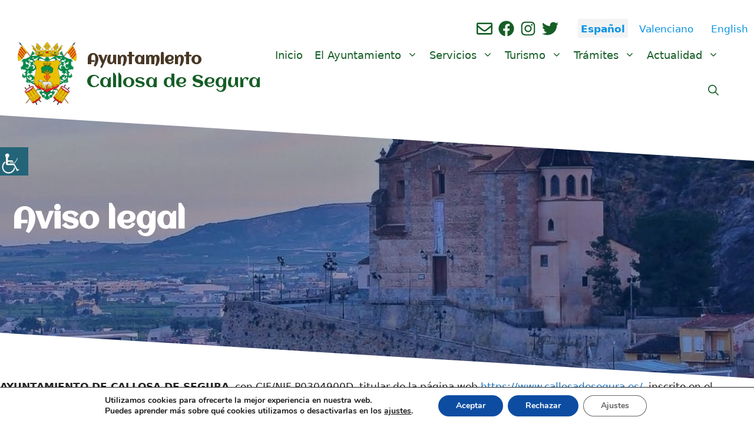

--- FILE ---
content_type: text/html; charset=UTF-8
request_url: https://www.callosadesegura.es/aviso-legal/
body_size: 36960
content:
<!DOCTYPE html>
<html lang="es">
<head>
<!-- Google tag (gtag.js) -->
<script async src="https://www.googletagmanager.com/gtag/js?id=G-LKMJYPF7FH"></script>
<script>
  window.dataLayer = window.dataLayer || [];
  function gtag(){dataLayer.push(arguments);}
  gtag('js', new Date());

  gtag('config', 'G-LKMJYPF7FH');
</script>
	<meta charset="UTF-8">
	<title>Aviso legal &#8211; Ayuntamiento</title>
<link data-rocket-preload as="style" href="https://fonts.googleapis.com/css?family=Aclonica%3Aregular&#038;display=swap" rel="preload">
<link href="https://fonts.googleapis.com/css?family=Aclonica%3Aregular&#038;display=swap" media="print" onload="this.media=&#039;all&#039;" rel="stylesheet">
<noscript><link rel="stylesheet" href="https://fonts.googleapis.com/css?family=Aclonica%3Aregular&#038;display=swap"></noscript>
<meta name='robots' content='max-image-preview:large' />
	<style>img:is([sizes="auto" i], [sizes^="auto," i]) { contain-intrinsic-size: 3000px 1500px }</style>
	<meta name="viewport" content="width=device-width, initial-scale=1"><link rel='dns-prefetch' href='//www.callosadesegura.es' />
<link href='https://fonts.gstatic.com' crossorigin rel='preconnect' />
<link href='https://fonts.googleapis.com' crossorigin rel='preconnect' />
<link rel="alternate" type="application/rss+xml" title="Ayuntamiento &raquo; Feed" href="https://www.callosadesegura.es/feed/" />
<link rel="alternate" type="application/rss+xml" title="Ayuntamiento &raquo; Feed de los comentarios" href="https://www.callosadesegura.es/comments/feed/" />
<link rel="alternate" type="text/calendar" title="Ayuntamiento &raquo; iCal Feed" href="https://www.callosadesegura.es/eventos/?ical=1" />
<link data-minify="1" rel='stylesheet' id='tribe-events-pro-mini-calendar-block-styles-css' href='https://www.callosadesegura.es/wp-content/cache/min/1/wp-content/plugins/events-calendar-pro/build/css/tribe-events-pro-mini-calendar-block.css?ver=1753278868' media='all' />
<link data-minify="1" rel='stylesheet' id='tec-variables-skeleton-css' href='https://www.callosadesegura.es/wp-content/cache/min/1/wp-content/plugins/event-tickets/common/build/css/variables-skeleton.css?ver=1753278868' media='all' />
<link data-minify="1" rel='stylesheet' id='tec-variables-full-css' href='https://www.callosadesegura.es/wp-content/cache/min/1/wp-content/plugins/event-tickets/common/build/css/variables-full.css?ver=1753278868' media='all' />
<link data-minify="1" rel='stylesheet' id='tribe-common-skeleton-style-css' href='https://www.callosadesegura.es/wp-content/cache/min/1/wp-content/plugins/event-tickets/common/build/css/common-skeleton.css?ver=1753278868' media='all' />
<link data-minify="1" rel='stylesheet' id='tribe-common-full-style-css' href='https://www.callosadesegura.es/wp-content/cache/min/1/wp-content/plugins/event-tickets/common/build/css/common-full.css?ver=1753278868' media='all' />
<link rel='stylesheet' id='tribe-events-views-v2-bootstrap-datepicker-styles-css' href='https://www.callosadesegura.es/wp-content/plugins/the-events-calendar/vendor/bootstrap-datepicker/css/bootstrap-datepicker.standalone.min.css?ver=6.15.4' media='all' />
<link rel='stylesheet' id='tribe-tooltipster-css-css' href='https://www.callosadesegura.es/wp-content/plugins/event-tickets/common/vendor/tooltipster/tooltipster.bundle.min.css?ver=6.9.3' media='all' />
<link data-minify="1" rel='stylesheet' id='tribe-events-views-v2-skeleton-css' href='https://www.callosadesegura.es/wp-content/cache/min/1/wp-content/plugins/the-events-calendar/build/css/views-skeleton.css?ver=1753278868' media='all' />
<link data-minify="1" rel='stylesheet' id='tribe-ext-events-control-css' href='https://www.callosadesegura.es/wp-content/cache/min/1/wp-content/plugins/tribe-ext-events-control/src/resources/css/style.css?ver=1753278868' media='all' />
<link data-minify="1" rel='stylesheet' id='dashicons-css' href='https://www.callosadesegura.es/wp-content/cache/min/1/wp-includes/css/dashicons.min.css?ver=1753278868' media='all' />
<link data-minify="1" rel='stylesheet' id='event-tickets-tickets-css-css' href='https://www.callosadesegura.es/wp-content/cache/min/1/wp-content/plugins/event-tickets/build/css/tickets.css?ver=1753278868' media='all' />
<link data-minify="1" rel='stylesheet' id='event-tickets-tickets-rsvp-css-css' href='https://www.callosadesegura.es/wp-content/cache/min/1/wp-content/plugins/event-tickets/build/css/rsvp-v1.css?ver=1753278868' media='all' />
<style id='wp-emoji-styles-inline-css'>

	img.wp-smiley, img.emoji {
		display: inline !important;
		border: none !important;
		box-shadow: none !important;
		height: 1em !important;
		width: 1em !important;
		margin: 0 0.07em !important;
		vertical-align: -0.1em !important;
		background: none !important;
		padding: 0 !important;
	}
</style>
<link rel='stylesheet' id='wp-block-library-css' href='https://www.callosadesegura.es/wp-includes/css/dist/block-library/style.min.css?ver=6.8.2' media='all' />
<style id='classic-theme-styles-inline-css'>
/*! This file is auto-generated */
.wp-block-button__link{color:#fff;background-color:#32373c;border-radius:9999px;box-shadow:none;text-decoration:none;padding:calc(.667em + 2px) calc(1.333em + 2px);font-size:1.125em}.wp-block-file__button{background:#32373c;color:#fff;text-decoration:none}
</style>
<style id='global-styles-inline-css'>
:root{--wp--preset--aspect-ratio--square: 1;--wp--preset--aspect-ratio--4-3: 4/3;--wp--preset--aspect-ratio--3-4: 3/4;--wp--preset--aspect-ratio--3-2: 3/2;--wp--preset--aspect-ratio--2-3: 2/3;--wp--preset--aspect-ratio--16-9: 16/9;--wp--preset--aspect-ratio--9-16: 9/16;--wp--preset--color--black: #000000;--wp--preset--color--cyan-bluish-gray: #abb8c3;--wp--preset--color--white: #ffffff;--wp--preset--color--pale-pink: #f78da7;--wp--preset--color--vivid-red: #cf2e2e;--wp--preset--color--luminous-vivid-orange: #ff6900;--wp--preset--color--luminous-vivid-amber: #fcb900;--wp--preset--color--light-green-cyan: #7bdcb5;--wp--preset--color--vivid-green-cyan: #00d084;--wp--preset--color--pale-cyan-blue: #8ed1fc;--wp--preset--color--vivid-cyan-blue: #0693e3;--wp--preset--color--vivid-purple: #9b51e0;--wp--preset--color--contrast: var(--contrast);--wp--preset--color--contrast-2: var(--contrast-2);--wp--preset--color--contrast-3: var(--contrast-3);--wp--preset--color--base: var(--base);--wp--preset--color--base-3: var(--base-3);--wp--preset--color--panamu: var(--panamu);--wp--preset--color--global-color-8: var(--global-color-8);--wp--preset--color--global-color-9: var(--global-color-9);--wp--preset--color--global-color-11: var(--global-color-11);--wp--preset--color--global-color-12: var(--global-color-12);--wp--preset--color--global-color-13: var(--global-color-13);--wp--preset--gradient--vivid-cyan-blue-to-vivid-purple: linear-gradient(135deg,rgba(6,147,227,1) 0%,rgb(155,81,224) 100%);--wp--preset--gradient--light-green-cyan-to-vivid-green-cyan: linear-gradient(135deg,rgb(122,220,180) 0%,rgb(0,208,130) 100%);--wp--preset--gradient--luminous-vivid-amber-to-luminous-vivid-orange: linear-gradient(135deg,rgba(252,185,0,1) 0%,rgba(255,105,0,1) 100%);--wp--preset--gradient--luminous-vivid-orange-to-vivid-red: linear-gradient(135deg,rgba(255,105,0,1) 0%,rgb(207,46,46) 100%);--wp--preset--gradient--very-light-gray-to-cyan-bluish-gray: linear-gradient(135deg,rgb(238,238,238) 0%,rgb(169,184,195) 100%);--wp--preset--gradient--cool-to-warm-spectrum: linear-gradient(135deg,rgb(74,234,220) 0%,rgb(151,120,209) 20%,rgb(207,42,186) 40%,rgb(238,44,130) 60%,rgb(251,105,98) 80%,rgb(254,248,76) 100%);--wp--preset--gradient--blush-light-purple: linear-gradient(135deg,rgb(255,206,236) 0%,rgb(152,150,240) 100%);--wp--preset--gradient--blush-bordeaux: linear-gradient(135deg,rgb(254,205,165) 0%,rgb(254,45,45) 50%,rgb(107,0,62) 100%);--wp--preset--gradient--luminous-dusk: linear-gradient(135deg,rgb(255,203,112) 0%,rgb(199,81,192) 50%,rgb(65,88,208) 100%);--wp--preset--gradient--pale-ocean: linear-gradient(135deg,rgb(255,245,203) 0%,rgb(182,227,212) 50%,rgb(51,167,181) 100%);--wp--preset--gradient--electric-grass: linear-gradient(135deg,rgb(202,248,128) 0%,rgb(113,206,126) 100%);--wp--preset--gradient--midnight: linear-gradient(135deg,rgb(2,3,129) 0%,rgb(40,116,252) 100%);--wp--preset--font-size--small: 13px;--wp--preset--font-size--medium: 20px;--wp--preset--font-size--large: 36px;--wp--preset--font-size--x-large: 42px;--wp--preset--spacing--20: 0.44rem;--wp--preset--spacing--30: 0.67rem;--wp--preset--spacing--40: 1rem;--wp--preset--spacing--50: 1.5rem;--wp--preset--spacing--60: 2.25rem;--wp--preset--spacing--70: 3.38rem;--wp--preset--spacing--80: 5.06rem;--wp--preset--shadow--natural: 6px 6px 9px rgba(0, 0, 0, 0.2);--wp--preset--shadow--deep: 12px 12px 50px rgba(0, 0, 0, 0.4);--wp--preset--shadow--sharp: 6px 6px 0px rgba(0, 0, 0, 0.2);--wp--preset--shadow--outlined: 6px 6px 0px -3px rgba(255, 255, 255, 1), 6px 6px rgba(0, 0, 0, 1);--wp--preset--shadow--crisp: 6px 6px 0px rgba(0, 0, 0, 1);}:where(.is-layout-flex){gap: 0.5em;}:where(.is-layout-grid){gap: 0.5em;}body .is-layout-flex{display: flex;}.is-layout-flex{flex-wrap: wrap;align-items: center;}.is-layout-flex > :is(*, div){margin: 0;}body .is-layout-grid{display: grid;}.is-layout-grid > :is(*, div){margin: 0;}:where(.wp-block-columns.is-layout-flex){gap: 2em;}:where(.wp-block-columns.is-layout-grid){gap: 2em;}:where(.wp-block-post-template.is-layout-flex){gap: 1.25em;}:where(.wp-block-post-template.is-layout-grid){gap: 1.25em;}.has-black-color{color: var(--wp--preset--color--black) !important;}.has-cyan-bluish-gray-color{color: var(--wp--preset--color--cyan-bluish-gray) !important;}.has-white-color{color: var(--wp--preset--color--white) !important;}.has-pale-pink-color{color: var(--wp--preset--color--pale-pink) !important;}.has-vivid-red-color{color: var(--wp--preset--color--vivid-red) !important;}.has-luminous-vivid-orange-color{color: var(--wp--preset--color--luminous-vivid-orange) !important;}.has-luminous-vivid-amber-color{color: var(--wp--preset--color--luminous-vivid-amber) !important;}.has-light-green-cyan-color{color: var(--wp--preset--color--light-green-cyan) !important;}.has-vivid-green-cyan-color{color: var(--wp--preset--color--vivid-green-cyan) !important;}.has-pale-cyan-blue-color{color: var(--wp--preset--color--pale-cyan-blue) !important;}.has-vivid-cyan-blue-color{color: var(--wp--preset--color--vivid-cyan-blue) !important;}.has-vivid-purple-color{color: var(--wp--preset--color--vivid-purple) !important;}.has-black-background-color{background-color: var(--wp--preset--color--black) !important;}.has-cyan-bluish-gray-background-color{background-color: var(--wp--preset--color--cyan-bluish-gray) !important;}.has-white-background-color{background-color: var(--wp--preset--color--white) !important;}.has-pale-pink-background-color{background-color: var(--wp--preset--color--pale-pink) !important;}.has-vivid-red-background-color{background-color: var(--wp--preset--color--vivid-red) !important;}.has-luminous-vivid-orange-background-color{background-color: var(--wp--preset--color--luminous-vivid-orange) !important;}.has-luminous-vivid-amber-background-color{background-color: var(--wp--preset--color--luminous-vivid-amber) !important;}.has-light-green-cyan-background-color{background-color: var(--wp--preset--color--light-green-cyan) !important;}.has-vivid-green-cyan-background-color{background-color: var(--wp--preset--color--vivid-green-cyan) !important;}.has-pale-cyan-blue-background-color{background-color: var(--wp--preset--color--pale-cyan-blue) !important;}.has-vivid-cyan-blue-background-color{background-color: var(--wp--preset--color--vivid-cyan-blue) !important;}.has-vivid-purple-background-color{background-color: var(--wp--preset--color--vivid-purple) !important;}.has-black-border-color{border-color: var(--wp--preset--color--black) !important;}.has-cyan-bluish-gray-border-color{border-color: var(--wp--preset--color--cyan-bluish-gray) !important;}.has-white-border-color{border-color: var(--wp--preset--color--white) !important;}.has-pale-pink-border-color{border-color: var(--wp--preset--color--pale-pink) !important;}.has-vivid-red-border-color{border-color: var(--wp--preset--color--vivid-red) !important;}.has-luminous-vivid-orange-border-color{border-color: var(--wp--preset--color--luminous-vivid-orange) !important;}.has-luminous-vivid-amber-border-color{border-color: var(--wp--preset--color--luminous-vivid-amber) !important;}.has-light-green-cyan-border-color{border-color: var(--wp--preset--color--light-green-cyan) !important;}.has-vivid-green-cyan-border-color{border-color: var(--wp--preset--color--vivid-green-cyan) !important;}.has-pale-cyan-blue-border-color{border-color: var(--wp--preset--color--pale-cyan-blue) !important;}.has-vivid-cyan-blue-border-color{border-color: var(--wp--preset--color--vivid-cyan-blue) !important;}.has-vivid-purple-border-color{border-color: var(--wp--preset--color--vivid-purple) !important;}.has-vivid-cyan-blue-to-vivid-purple-gradient-background{background: var(--wp--preset--gradient--vivid-cyan-blue-to-vivid-purple) !important;}.has-light-green-cyan-to-vivid-green-cyan-gradient-background{background: var(--wp--preset--gradient--light-green-cyan-to-vivid-green-cyan) !important;}.has-luminous-vivid-amber-to-luminous-vivid-orange-gradient-background{background: var(--wp--preset--gradient--luminous-vivid-amber-to-luminous-vivid-orange) !important;}.has-luminous-vivid-orange-to-vivid-red-gradient-background{background: var(--wp--preset--gradient--luminous-vivid-orange-to-vivid-red) !important;}.has-very-light-gray-to-cyan-bluish-gray-gradient-background{background: var(--wp--preset--gradient--very-light-gray-to-cyan-bluish-gray) !important;}.has-cool-to-warm-spectrum-gradient-background{background: var(--wp--preset--gradient--cool-to-warm-spectrum) !important;}.has-blush-light-purple-gradient-background{background: var(--wp--preset--gradient--blush-light-purple) !important;}.has-blush-bordeaux-gradient-background{background: var(--wp--preset--gradient--blush-bordeaux) !important;}.has-luminous-dusk-gradient-background{background: var(--wp--preset--gradient--luminous-dusk) !important;}.has-pale-ocean-gradient-background{background: var(--wp--preset--gradient--pale-ocean) !important;}.has-electric-grass-gradient-background{background: var(--wp--preset--gradient--electric-grass) !important;}.has-midnight-gradient-background{background: var(--wp--preset--gradient--midnight) !important;}.has-small-font-size{font-size: var(--wp--preset--font-size--small) !important;}.has-medium-font-size{font-size: var(--wp--preset--font-size--medium) !important;}.has-large-font-size{font-size: var(--wp--preset--font-size--large) !important;}.has-x-large-font-size{font-size: var(--wp--preset--font-size--x-large) !important;}
:where(.wp-block-post-template.is-layout-flex){gap: 1.25em;}:where(.wp-block-post-template.is-layout-grid){gap: 1.25em;}
:where(.wp-block-columns.is-layout-flex){gap: 2em;}:where(.wp-block-columns.is-layout-grid){gap: 2em;}
:root :where(.wp-block-pullquote){font-size: 1.5em;line-height: 1.6;}
</style>

<link rel='stylesheet' id='wpah-front-styles-css' href='https://www.callosadesegura.es/wp-content/plugins/wp-accessibility-helper/assets/css/wp-accessibility-helper.min.css?ver=0.5.9.4' media='all' />
<link rel='stylesheet' id='parente2-style-css' href='https://www.callosadesegura.es/wp-content/themes/generatepress/style.css?ver=6.8.2' media='all' />
<link data-minify="1" rel='stylesheet' id='childe2-style-css' href='https://www.callosadesegura.es/wp-content/cache/min/1/wp-content/themes/DiputacionAlicanteChild/style.css?ver=1753278868' media='all' />
<link rel='stylesheet' id='generate-style-css' href='https://www.callosadesegura.es/wp-content/themes/generatepress/assets/css/main.min.css?ver=3.6.0' media='all' />
<style id='generate-style-inline-css'>
body{background-color:#ffffff;color:var(--contrast);}a{color:var(--accent);}a:hover, a:focus{text-decoration:underline;}.entry-title a, .site-branding a, a.button, .wp-block-button__link, .main-navigation a{text-decoration:none;}a:hover, a:focus, a:active{color:var(--contrast);}.grid-container{max-width:1400px;}.wp-block-group__inner-container{max-width:1400px;margin-left:auto;margin-right:auto;}.site-header .header-image{width:100px;}.generate-back-to-top{font-size:20px;border-radius:3px;position:fixed;bottom:30px;right:30px;line-height:40px;width:40px;text-align:center;z-index:10;transition:opacity 300ms ease-in-out;opacity:0.1;transform:translateY(1000px);}.generate-back-to-top__show{opacity:1;transform:translateY(0);}.navigation-search{position:absolute;left:-99999px;pointer-events:none;visibility:hidden;z-index:20;width:100%;top:0;transition:opacity 100ms ease-in-out;opacity:0;}.navigation-search.nav-search-active{left:0;right:0;pointer-events:auto;visibility:visible;opacity:1;}.navigation-search input[type="search"]{outline:0;border:0;vertical-align:bottom;line-height:1;opacity:0.9;width:100%;z-index:20;border-radius:0;-webkit-appearance:none;height:60px;}.navigation-search input::-ms-clear{display:none;width:0;height:0;}.navigation-search input::-ms-reveal{display:none;width:0;height:0;}.navigation-search input::-webkit-search-decoration, .navigation-search input::-webkit-search-cancel-button, .navigation-search input::-webkit-search-results-button, .navigation-search input::-webkit-search-results-decoration{display:none;}.gen-sidebar-nav .navigation-search{top:auto;bottom:0;}:root{--contrast:#222222;--contrast-2:#575760;--contrast-3:#b2b2be;--base:#f3f3f3;--base-3:#ffffff;--panamu:#6B8E00;--panamu:#B6C781;--global-color-8:#155e26;--global-color-9:#e8d808;--panamu:rgba(181,199,129,0.26);--global-color-11:#1e72bd;--global-color-12:#483725;--global-color-13:#E8AD07;}:root .has-contrast-color{color:var(--contrast);}:root .has-contrast-background-color{background-color:var(--contrast);}:root .has-contrast-2-color{color:var(--contrast-2);}:root .has-contrast-2-background-color{background-color:var(--contrast-2);}:root .has-contrast-3-color{color:var(--contrast-3);}:root .has-contrast-3-background-color{background-color:var(--contrast-3);}:root .has-base-color{color:var(--base);}:root .has-base-background-color{background-color:var(--base);}:root .has-base-3-color{color:var(--base-3);}:root .has-base-3-background-color{background-color:var(--base-3);}:root .has-panamu-color{color:var(--panamu);}:root .has-panamu-background-color{background-color:var(--panamu);}:root .has-panamu-color{color:var(--panamu);}:root .has-panamu-background-color{background-color:var(--panamu);}:root .has-global-color-8-color{color:var(--global-color-8);}:root .has-global-color-8-background-color{background-color:var(--global-color-8);}:root .has-global-color-9-color{color:var(--global-color-9);}:root .has-global-color-9-background-color{background-color:var(--global-color-9);}:root .has-panamu-color{color:var(--panamu);}:root .has-panamu-background-color{background-color:var(--panamu);}:root .has-global-color-11-color{color:var(--global-color-11);}:root .has-global-color-11-background-color{background-color:var(--global-color-11);}:root .has-global-color-12-color{color:var(--global-color-12);}:root .has-global-color-12-background-color{background-color:var(--global-color-12);}:root .has-global-color-13-color{color:var(--global-color-13);}:root .has-global-color-13-background-color{background-color:var(--global-color-13);}.main-title{font-family:Aclonica, sans-serif;font-size:25px;}.site-description{font-family:Aclonica, sans-serif;font-size:30px;}.main-navigation a, .main-navigation .menu-toggle, .main-navigation .menu-bar-items{font-weight:500;font-size:18px;}h2{font-weight:bold;font-size:30px;}h3{font-weight:bold;font-size:25px;}h1{font-size:35px;}.main-navigation .main-nav ul ul li a{font-size:16px;}.top-bar{background-color:#636363;color:#ffffff;}.top-bar a{color:#ffffff;}.top-bar a:hover{color:#303030;}.site-header{background-color:var(--base-3);}.main-title a,.main-title a:hover{color:var(--global-color-12);}.site-description{color:var(--global-color-8);}.main-navigation,.main-navigation ul ul{background-color:#ffffff;}.main-navigation .main-nav ul li a, .main-navigation .menu-toggle, .main-navigation .menu-bar-items{color:var(--global-color-8);}.main-navigation .main-nav ul li:not([class*="current-menu-"]):hover > a, .main-navigation .main-nav ul li:not([class*="current-menu-"]):focus > a, .main-navigation .main-nav ul li.sfHover:not([class*="current-menu-"]) > a, .main-navigation .menu-bar-item:hover > a, .main-navigation .menu-bar-item.sfHover > a{color:var(--global-color-12);background-color:#ffffff;}button.menu-toggle:hover,button.menu-toggle:focus{color:var(--global-color-8);}.main-navigation .main-nav ul li[class*="current-menu-"] > a{color:var(--global-color-13);background-color:#f3f3f3;}.navigation-search input[type="search"],.navigation-search input[type="search"]:active, .navigation-search input[type="search"]:focus, .main-navigation .main-nav ul li.search-item.active > a, .main-navigation .menu-bar-items .search-item.active > a{color:var(--contrast);background-color:var(--base);opacity:1;}.main-navigation ul ul{background-color:#ffffff;}.main-navigation .main-nav ul ul li a{color:var(--global-color-8);}.main-navigation .main-nav ul ul li:not([class*="current-menu-"]):hover > a,.main-navigation .main-nav ul ul li:not([class*="current-menu-"]):focus > a, .main-navigation .main-nav ul ul li.sfHover:not([class*="current-menu-"]) > a{color:var(--global-color-12);background-color:#eaeaea;}.main-navigation .main-nav ul ul li[class*="current-menu-"] > a{color:var(--global-color-13);background-color:#eaeaea;}.separate-containers .inside-article, .separate-containers .comments-area, .separate-containers .page-header, .one-container .container, .separate-containers .paging-navigation, .inside-page-header{background-color:var(--base-3);}.inside-article a,.paging-navigation a,.comments-area a,.page-header a{color:#1e72bd;}.inside-article a:hover,.paging-navigation a:hover,.comments-area a:hover,.page-header a:hover{color:#606060;}.entry-title a{color:#1e72bd;}.entry-title a:hover{color:var(--contrast-2);}.entry-meta{color:var(--contrast-2);}.entry-meta a{color:#bc2701;}.entry-meta a:hover{color:#123f99;}h1{color:var(--contrast);}h2{color:var(--contrast);}h3{color:var(--contrast);}.sidebar .widget{color:#000000;background-color:#f3f3f3;}.sidebar .widget a{color:#1e73be;}.sidebar .widget a:hover{color:#606060;}.sidebar .widget .widget-title{color:#000000;}.footer-widgets{background-color:var(--base-3);}.site-info{background-color:var(--base-3);}input[type="text"],input[type="email"],input[type="url"],input[type="password"],input[type="search"],input[type="tel"],input[type="number"],textarea,select{color:var(--contrast);background-color:var(--base-2);border-color:var(--base);}input[type="text"]:focus,input[type="email"]:focus,input[type="url"]:focus,input[type="password"]:focus,input[type="search"]:focus,input[type="tel"]:focus,input[type="number"]:focus,textarea:focus,select:focus{color:var(--contrast);background-color:var(--base-2);border-color:var(--contrast-3);}button,html input[type="button"],input[type="reset"],input[type="submit"],a.button,a.wp-block-button__link:not(.has-background){color:#ffffff;background-color:var(--global-color-11);}button:hover,html input[type="button"]:hover,input[type="reset"]:hover,input[type="submit"]:hover,a.button:hover,button:focus,html input[type="button"]:focus,input[type="reset"]:focus,input[type="submit"]:focus,a.button:focus,a.wp-block-button__link:not(.has-background):active,a.wp-block-button__link:not(.has-background):focus,a.wp-block-button__link:not(.has-background):hover{color:#ffffff;background-color:var(--contrast-2);}a.generate-back-to-top{background-color:var(--global-color-8);color:#ffffff;}a.generate-back-to-top:hover,a.generate-back-to-top:focus{background-color:var(--global-color-12);color:#ffffff;}:root{--gp-search-modal-bg-color:var(--base-3);--gp-search-modal-text-color:var(--contrast);--gp-search-modal-overlay-bg-color:rgba(0,0,0,0.2);}@media (max-width: 768px){.main-navigation .menu-bar-item:hover > a, .main-navigation .menu-bar-item.sfHover > a{background:none;color:var(--global-color-8);}}.inside-header{padding:0px 50px 10px 30px;}.nav-below-header .main-navigation .inside-navigation.grid-container, .nav-above-header .main-navigation .inside-navigation.grid-container{padding:0px 40px 0px 20px;}.site-main .wp-block-group__inner-container{padding:40px;}.separate-containers .paging-navigation{padding-top:20px;padding-bottom:20px;}.entry-content .alignwide, body:not(.no-sidebar) .entry-content .alignfull{margin-left:-40px;width:calc(100% + 80px);max-width:calc(100% + 80px);}.main-navigation .main-nav ul li a,.menu-toggle,.main-navigation .menu-bar-item > a{padding-left:10px;padding-right:10px;}.main-navigation .main-nav ul ul li a{padding:10px;}.rtl .menu-item-has-children .dropdown-menu-toggle{padding-left:10px;}.menu-item-has-children .dropdown-menu-toggle{padding-right:10px;}.rtl .main-navigation .main-nav ul li.menu-item-has-children > a{padding-right:10px;}@media (max-width:768px){.separate-containers .inside-article, .separate-containers .comments-area, .separate-containers .page-header, .separate-containers .paging-navigation, .one-container .site-content, .inside-page-header{padding:30px;}.site-main .wp-block-group__inner-container{padding:30px;}.inside-top-bar{padding-right:30px;padding-left:30px;}.inside-header{padding-right:30px;padding-left:30px;}.widget-area .widget{padding-top:30px;padding-right:30px;padding-bottom:30px;padding-left:30px;}.footer-widgets-container{padding-top:30px;padding-right:30px;padding-bottom:30px;padding-left:30px;}.inside-site-info{padding-right:30px;padding-left:30px;}.entry-content .alignwide, body:not(.no-sidebar) .entry-content .alignfull{margin-left:-30px;width:calc(100% + 60px);max-width:calc(100% + 60px);}.one-container .site-main .paging-navigation{margin-bottom:20px;}}/* End cached CSS */.is-right-sidebar{width:25%;}.is-left-sidebar{width:25%;}.site-content .content-area{width:100%;}@media (max-width: 768px){.main-navigation .menu-toggle,.sidebar-nav-mobile:not(#sticky-placeholder){display:block;}.main-navigation ul,.gen-sidebar-nav,.main-navigation:not(.slideout-navigation):not(.toggled) .main-nav > ul,.has-inline-mobile-toggle #site-navigation .inside-navigation > *:not(.navigation-search):not(.main-nav){display:none;}.nav-align-right .inside-navigation,.nav-align-center .inside-navigation{justify-content:space-between;}.has-inline-mobile-toggle .mobile-menu-control-wrapper{display:flex;flex-wrap:wrap;}.has-inline-mobile-toggle .inside-header{flex-direction:row;text-align:left;flex-wrap:wrap;}.has-inline-mobile-toggle .header-widget,.has-inline-mobile-toggle #site-navigation{flex-basis:100%;}.nav-float-left .has-inline-mobile-toggle #site-navigation{order:10;}}
.dynamic-author-image-rounded{border-radius:100%;}.dynamic-featured-image, .dynamic-author-image{vertical-align:middle;}.one-container.blog .dynamic-content-template:not(:last-child), .one-container.archive .dynamic-content-template:not(:last-child){padding-bottom:0px;}.dynamic-entry-excerpt > p:last-child{margin-bottom:0px;}
.main-navigation.toggled .main-nav > ul{background-color: #ffffff}.sticky-enabled .gen-sidebar-nav.is_stuck .main-navigation {margin-bottom: 0px;}.sticky-enabled .gen-sidebar-nav.is_stuck {z-index: 500;}.sticky-enabled .main-navigation.is_stuck {box-shadow: 0 2px 2px -2px rgba(0, 0, 0, .2);}.navigation-stick:not(.gen-sidebar-nav) {left: 0;right: 0;width: 100% !important;}.both-sticky-menu .main-navigation:not(#mobile-header).toggled .main-nav > ul,.mobile-sticky-menu .main-navigation:not(#mobile-header).toggled .main-nav > ul,.mobile-header-sticky #mobile-header.toggled .main-nav > ul {position: absolute;left: 0;right: 0;z-index: 999;}.nav-float-right .navigation-stick {width: 100% !important;left: 0;}.nav-float-right .navigation-stick .navigation-branding {margin-right: auto;}.main-navigation.has-sticky-branding:not(.grid-container) .inside-navigation:not(.grid-container) .navigation-branding{margin-left: 10px;}.main-navigation.navigation-stick.has-sticky-branding .inside-navigation.grid-container{padding-left:30px;padding-right:50px;}@media (max-width:768px){.main-navigation.navigation-stick.has-sticky-branding .inside-navigation.grid-container{padding-left:0;padding-right:0;}}
</style>
<link data-minify="1" rel='stylesheet' id='generate-child-css' href='https://www.callosadesegura.es/wp-content/cache/min/1/wp-content/themes/DiputacionAlicanteChild/style.css?ver=1753278868' media='all' />

<link data-minify="1" rel='stylesheet' id='tablepress-default-css' href='https://www.callosadesegura.es/wp-content/cache/min/1/wp-content/plugins/tablepress/css/build/default.css?ver=1753278868' media='all' />
<style id='tablepress-default-inline-css'>
.tablepress-id-2 .column-1,.tablepress-id-2 .column-2{width:250px}
</style>
<link rel='stylesheet' id='simcal-qtip-css' href='https://www.callosadesegura.es/wp-content/plugins/google-calendar-events/assets/generated/vendor/jquery.qtip.min.css?ver=3.5.5' media='all' />
<link data-minify="1" rel='stylesheet' id='simcal-default-calendar-grid-css' href='https://www.callosadesegura.es/wp-content/cache/min/1/wp-content/plugins/google-calendar-events/assets/generated/default-calendar-grid.min.css?ver=1753278868' media='all' />
<link data-minify="1" rel='stylesheet' id='simcal-default-calendar-list-css' href='https://www.callosadesegura.es/wp-content/cache/min/1/wp-content/plugins/google-calendar-events/assets/generated/default-calendar-list.min.css?ver=1753278868' media='all' />
<link data-minify="1" rel='stylesheet' id='event-tickets-rsvp-css' href='https://www.callosadesegura.es/wp-content/cache/min/1/wp-content/plugins/event-tickets/build/css/rsvp.css?ver=1753278868' media='all' />
<link data-minify="1" rel='stylesheet' id='child-theme-css' href='https://www.callosadesegura.es/wp-content/cache/min/1/wp-content/themes/DiputacionAlicanteChild/style.css?ver=1753278868' media='all' />
<link rel='stylesheet' id='parent-style-css' href='https://www.callosadesegura.es/wp-content/themes/generatepress/style.css?ver=6.8.2' media='all' />
<link data-minify="1" rel='stylesheet' id='jquery-lazyloadxt-spinner-css-css' href='https://www.callosadesegura.es/wp-content/cache/min/1/wp-content/plugins/a3-lazy-load/assets/css/jquery.lazyloadxt.spinner.css?ver=1753278868' media='all' />
<link rel='stylesheet' id='a3a3_lazy_load-css' href='//www.callosadesegura.es/wp-content/uploads/sass/a3_lazy_load.min.css?ver=1745495621' media='all' />
<style id='generateblocks-inline-css'>
.gb-container.gb-tabs__item:not(.gb-tabs__item-open){display:none;}.gb-container-Global-contenedor{margin-top:80px;margin-bottom:80px;}.gb-container-Global-contenedor > .gb-inside-container{max-width:1400px;margin-left:auto;margin-right:auto;}.gb-grid-wrapper > .gb-grid-column-Global-contenedor > .gb-container{display:flex;flex-direction:column;height:100%;}.gb-container-b093b3d5 > .gb-inside-container{max-width:1400px;margin-left:auto;margin-right:auto;}.gb-grid-wrapper > .gb-grid-column-b093b3d5 > .gb-container{display:flex;flex-direction:column;height:100%;}.gb-container-d8da1d6b{margin-top:10px;margin-bottom:-30px;color:#0693e3;}.gb-container-d8da1d6b > .gb-inside-container{padding:15px 0 20px;}.gb-grid-wrapper > .gb-grid-column-d8da1d6b > .gb-container{display:flex;flex-direction:column;height:100%;}.gb-container-bf0cd17a > .gb-inside-container{padding:0;}.gb-grid-wrapper > .gb-grid-column-bf0cd17a{width:75%;}.gb-grid-wrapper > .gb-grid-column-bf0cd17a > .gb-container{display:flex;flex-direction:column;height:100%;}.gb-container-bf0cd17a.inline-post-meta-area > .gb-inside-container{display:flex;align-items:center;justify-content:flex-end;}.gb-container-46d104b4 > .gb-inside-container{padding:0;}.gb-grid-wrapper > .gb-grid-column-46d104b4{width:25%;}.gb-grid-wrapper > .gb-grid-column-46d104b4 > .gb-container{display:flex;flex-direction:column;height:100%;}.gb-container-46d104b4.inline-post-meta-area > .gb-inside-container{display:flex;align-items:center;justify-content:flex-end;}.gb-container-027a2cef{display:flex;flex-direction:row;justify-content:center;padding:7px;}.gb-grid-wrapper > .gb-grid-column-027a2cef{width:30%;}.gb-container-f29278e6{display:flex;flex-direction:row;justify-content:center;padding:7px;}.gb-grid-wrapper > .gb-grid-column-f29278e6{width:40%;}.gb-container-778ae35e{display:flex;flex-direction:row;justify-content:center;padding:7px;}.gb-grid-wrapper > .gb-grid-column-778ae35e{width:30%;}.gb-container-c75b2121{background-color:#052f77;position:relative;overflow:hidden;position:relative;}.gb-container-c75b2121:before{content:"";background-image:url(https://www.callosadesegura.es/wp-content/uploads/2022/06/Santuario-de-San-Roque.jpg);background-repeat:no-repeat;background-position:center center;background-size:cover;z-index:0;position:absolute;top:0;right:0;bottom:0;left:0;transition:inherit;pointer-events:none;opacity:0.6;}.gb-container-c75b2121 > .gb-inside-container{padding:150px 20px 200px;max-width:1400px;margin-left:auto;margin-right:auto;z-index:1;position:relative;}.gb-grid-wrapper > .gb-grid-column-c75b2121 > .gb-container{display:flex;flex-direction:column;height:100%;}.gb-container-c75b2121 > .gb-shapes .gb-shape-1{color:var(--base-3);position:absolute;overflow:hidden;pointer-events:none;line-height:0;left:0;right:0;bottom:-1px;}.gb-container-c75b2121 > .gb-shapes .gb-shape-1 svg{height:80px;width:calc(100% + 1.3px);fill:currentColor;position:relative;left:50%;transform:translateX(-50%);min-width:100%;}.gb-container-c75b2121 > .gb-shapes .gb-shape-2{color:var(--base-3);position:absolute;overflow:hidden;pointer-events:none;line-height:0;left:0;right:0;top:-1px;transform:scaleY(-1) scaleX(-1);}.gb-container-c75b2121 > .gb-shapes .gb-shape-2 svg{height:80px;width:calc(100% + 1.3px);fill:currentColor;position:relative;left:50%;transform:translateX(-50%);min-width:100%;}.gb-container-c75b2121.gb-has-dynamic-bg:before{background-image:var(--background-url);}.gb-container-c75b2121.gb-no-dynamic-bg:before{background-image:none;}.gb-container-24392db2{color:var(--base-3);}.gb-container-24392db2 > .gb-inside-container{padding:0;}.gb-container-24392db2 a, .gb-container-24392db2 a:visited{color:var(--base-3);}.gb-grid-wrapper > .gb-grid-column-24392db2{width:66.66%;}.gb-grid-wrapper > .gb-grid-column-24392db2 > .gb-container{display:flex;flex-direction:column;height:100%;}.gb-container-e224c1dd{background-color:var(--contrast);color:var(--base-3);position:relative;overflow:hidden;position:relative;}.gb-container-e224c1dd:before{content:"";background-image:url(https://www.callosadesegura.es/wp-content/uploads/2022/05/Panamu_1-10.jpg);background-repeat:no-repeat;background-position:center center;background-size:cover;z-index:0;position:absolute;top:0;right:0;bottom:0;left:0;transition:inherit;pointer-events:none;opacity:0.1;}.gb-container-e224c1dd > .gb-inside-container{padding:100px 20px 40px;max-width:1200px;margin-left:auto;margin-right:auto;z-index:1;position:relative;}.gb-container-e224c1dd a{color:var(--base-3);}.gb-grid-wrapper > .gb-grid-column-e224c1dd > .gb-container{display:flex;flex-direction:column;height:100%;}.gb-container-e224c1dd > .gb-shapes .gb-shape-1{color:var(--base-3);position:absolute;overflow:hidden;pointer-events:none;line-height:0;left:0;right:0;top:-1px;transform:scaleY(-1);}.gb-container-e224c1dd > .gb-shapes .gb-shape-1 svg{height:80px;width:120%;fill:currentColor;position:relative;left:50%;transform:translateX(-50%);min-width:100%;}.gb-container-e224c1dd.gb-has-dynamic-bg:before{background-image:var(--background-url);}.gb-container-e224c1dd.gb-no-dynamic-bg:before{background-image:none;}.gb-container-4068688a{border-top:1px solid var(--base-3);border-bottom:1px solid var(--base-3);}.gb-container-4068688a > .gb-inside-container{padding:15px 20px;max-width:1400px;margin-left:auto;margin-right:auto;}.gb-grid-wrapper > .gb-grid-column-4068688a > .gb-container{display:flex;flex-direction:column;height:100%;}.gb-container-12d457ad > .gb-inside-container{padding:0 20px;}.gb-grid-wrapper > .gb-grid-column-12d457ad{width:32%;}.gb-grid-wrapper > .gb-grid-column-12d457ad > .gb-container{display:flex;flex-direction:column;height:100%;}.gb-container-68ec175a{border-top-color:var(--base-3);border-right:1px solid var(--base-3);border-bottom-color:var(--base-3);border-left:1px solid var(--base-3);}.gb-container-68ec175a > .gb-inside-container{padding:0 20px;}.gb-grid-wrapper > .gb-grid-column-68ec175a{width:36%;}.gb-grid-wrapper > .gb-grid-column-68ec175a > .gb-container{display:flex;flex-direction:column;height:100%;}.gb-container-47f78435 > .gb-inside-container{padding:0 20px;}.gb-grid-wrapper > .gb-grid-column-47f78435{width:32%;}.gb-grid-wrapper > .gb-grid-column-47f78435 > .gb-container{display:flex;flex-direction:column;height:100%;}.gb-container-fd44c727 > .gb-inside-container{padding-top:15px;max-width:1400px;margin-left:auto;margin-right:auto;}.gb-grid-wrapper > .gb-grid-column-fd44c727 > .gb-container{display:flex;flex-direction:column;height:100%;}.gb-container-cc32f783 > .gb-inside-container{padding:0;}.gb-grid-wrapper > .gb-grid-column-cc32f783{width:75%;}.gb-grid-wrapper > .gb-grid-column-cc32f783 > .gb-container{display:flex;flex-direction:column;height:100%;}.gb-container-b706d851 > .gb-inside-container{padding:0;}.gb-grid-wrapper > .gb-grid-column-b706d851{width:25%;}.gb-grid-wrapper > .gb-grid-column-b706d851 > .gb-container{display:flex;flex-direction:column;height:100%;}p.gb-headline-9341bf19{font-size:25px;font-weight:bold;}h2.gb-headline-170d17d2{font-size:25px;font-weight:bold;}h1.gb-headline-49ca8927{font-family:Aclonica, sans-serif;font-size:50px;font-weight:bold;margin-bottom:40px;color:var(--base-3);}h1.gb-headline-49ca8927 .gb-highlight{color:#ff29ea;}p.gb-headline-8818b435{display:flex;align-items:center;justify-content:flex-start;font-size:15px;text-transform:uppercase;text-align:left;margin-bottom:0px;}p.gb-headline-8818b435 a:hover{color:var(--global-color-9);}p.gb-headline-8818b435 .gb-icon{line-height:0;padding-right:0.5em;}p.gb-headline-8818b435 .gb-icon svg{width:1em;height:1em;fill:currentColor;}p.gb-headline-884e053d{display:flex;align-items:center;justify-content:flex-start;font-size:14px;text-align:left;padding-top:20px;margin-bottom:0px;}p.gb-headline-884e053d a:hover{color:var(--global-color-11);}p.gb-headline-884e053d .gb-icon{line-height:0;padding-right:0.5em;}p.gb-headline-884e053d .gb-icon svg{width:1em;height:1em;fill:currentColor;}p.gb-headline-aa45bae3{font-size:16px;text-align:center;margin-bottom:0px;color:var(--base-3);}p.gb-headline-cf4dcfab{font-size:16px;text-align:center;margin-bottom:0px;}p.gb-headline-1e50faeb{font-size:12px;font-weight:bold;text-align:left;padding-top:5px;}p.gb-headline-1e50faeb a:hover{color:var(--global-color-9);}.gb-grid-wrapper-20979209{display:flex;flex-wrap:wrap;margin-left:-30px;}.gb-grid-wrapper-20979209 > .gb-grid-column{box-sizing:border-box;padding-left:30px;}.gb-grid-wrapper-4a102faa{display:flex;flex-wrap:wrap;row-gap:20px;margin-left:-10px;}.gb-grid-wrapper-4a102faa > .gb-grid-column{box-sizing:border-box;padding-left:10px;}.gb-grid-wrapper-487c0b7a{display:flex;flex-wrap:wrap;margin-left:-30px;}.gb-grid-wrapper-487c0b7a > .gb-grid-column{box-sizing:border-box;padding-left:30px;}.gb-grid-wrapper-690686fb{display:flex;flex-wrap:wrap;align-items:center;}.gb-grid-wrapper-690686fb > .gb-grid-column{box-sizing:border-box;padding-left:0px;}.gb-grid-wrapper-424f95c0{display:flex;flex-wrap:wrap;margin-left:-30px;}.gb-grid-wrapper-424f95c0 > .gb-grid-column{box-sizing:border-box;padding-left:30px;}.gb-button-wrapper{display:flex;flex-wrap:wrap;align-items:flex-start;justify-content:flex-start;clear:both;}.gb-button-wrapper-f97a2d36{justify-content:center;margin-bottom:0px;}.gb-button-wrapper-b4f65930{justify-content:flex-start;}.gb-accordion__item:not(.gb-accordion__item-open) > .gb-button .gb-accordion__icon-open{display:none;}.gb-accordion__item.gb-accordion__item-open > .gb-button .gb-accordion__icon{display:none;}.gb-button-wrapper a.gb-button-4c0f3aba{display:inline-flex;align-items:center;justify-content:center;text-align:center;padding:10px 5px;color:var(--global-color-8);text-decoration:none;}.gb-button-wrapper a.gb-button-4c0f3aba:hover, .gb-button-wrapper a.gb-button-4c0f3aba:active, .gb-button-wrapper a.gb-button-4c0f3aba:focus{background-color:var(--global-color-8);color:var(--base-3);}.gb-button-wrapper a.gb-button-4c0f3aba .gb-icon{font-size:1.6em;line-height:0;}.gb-button-wrapper a.gb-button-4c0f3aba .gb-icon svg{height:1em;width:1em;fill:currentColor;}.gb-button-wrapper a.gb-button-6da39902{display:inline-flex;align-items:center;justify-content:center;text-align:center;padding:10px 5px;color:var(--global-color-8);text-decoration:none;}.gb-button-wrapper a.gb-button-6da39902:hover, .gb-button-wrapper a.gb-button-6da39902:active, .gb-button-wrapper a.gb-button-6da39902:focus{background-color:var(--global-color-8);color:var(--base-3);}.gb-button-wrapper a.gb-button-6da39902 .gb-icon{font-size:1.6em;line-height:0;}.gb-button-wrapper a.gb-button-6da39902 .gb-icon svg{height:1em;width:1em;fill:currentColor;}.gb-button-wrapper a.gb-button-2937eb40{display:inline-flex;align-items:center;justify-content:center;text-align:center;padding:10px 5px;color:var(--global-color-8);text-decoration:none;}.gb-button-wrapper a.gb-button-2937eb40:hover, .gb-button-wrapper a.gb-button-2937eb40:active, .gb-button-wrapper a.gb-button-2937eb40:focus{background-color:var(--global-color-8);color:var(--base-3);}.gb-button-wrapper a.gb-button-2937eb40 .gb-icon{font-size:1.6em;line-height:0;}.gb-button-wrapper a.gb-button-2937eb40 .gb-icon svg{height:1em;width:1em;fill:currentColor;}.gb-button-wrapper a.gb-button-d9a413ab{display:inline-flex;align-items:center;justify-content:center;text-align:center;padding:10px 5px;color:var(--global-color-8);text-decoration:none;}.gb-button-wrapper a.gb-button-d9a413ab:hover, .gb-button-wrapper a.gb-button-d9a413ab:active, .gb-button-wrapper a.gb-button-d9a413ab:focus{background-color:var(--global-color-8);color:var(--base-3);}.gb-button-wrapper a.gb-button-d9a413ab .gb-icon{font-size:1.6em;line-height:0;}.gb-button-wrapper a.gb-button-d9a413ab .gb-icon svg{height:1em;width:1em;fill:currentColor;}.gb-button-wrapper a.gb-button-686c402a{display:inline-flex;align-items:center;justify-content:center;text-align:center;margin-right:20px;color:var(--base-3);text-decoration:none;}.gb-button-wrapper a.gb-button-686c402a:hover, .gb-button-wrapper a.gb-button-686c402a:active, .gb-button-wrapper a.gb-button-686c402a:focus{color:var(--global-color-8);}.gb-button-wrapper a.gb-button-686c402a .gb-icon{font-size:2.3em;line-height:0;}.gb-button-wrapper a.gb-button-686c402a .gb-icon svg{height:1em;width:1em;fill:currentColor;}.gb-button-wrapper a.gb-button-90412379{display:inline-flex;align-items:center;justify-content:center;text-align:center;margin-right:20px;color:var(--base-3);text-decoration:none;}.gb-button-wrapper a.gb-button-90412379:hover, .gb-button-wrapper a.gb-button-90412379:active, .gb-button-wrapper a.gb-button-90412379:focus{color:var(--global-color-8);}.gb-button-wrapper a.gb-button-90412379 .gb-icon{font-size:2.3em;line-height:0;}.gb-button-wrapper a.gb-button-90412379 .gb-icon svg{height:1em;width:1em;fill:currentColor;}.gb-button-wrapper a.gb-button-5dc21d95{display:inline-flex;align-items:center;justify-content:center;text-align:center;margin-right:20px;color:var(--base-3);text-decoration:none;}.gb-button-wrapper a.gb-button-5dc21d95:hover, .gb-button-wrapper a.gb-button-5dc21d95:active, .gb-button-wrapper a.gb-button-5dc21d95:focus{color:var(--global-color-8);}.gb-button-wrapper a.gb-button-5dc21d95 .gb-icon{font-size:2.3em;line-height:0;}.gb-button-wrapper a.gb-button-5dc21d95 .gb-icon svg{height:1em;width:1em;fill:currentColor;}.gb-button-wrapper a.gb-button-09fece8d{display:inline-flex;align-items:center;justify-content:center;font-size:16px;text-align:center;color:#ffffff;text-decoration:none;}.gb-button-wrapper a.gb-button-09fece8d:hover, .gb-button-wrapper a.gb-button-09fece8d:active, .gb-button-wrapper a.gb-button-09fece8d:focus{color:var(--global-color-13);}.gb-button-wrapper a.gb-button-09fece8d .gb-icon{font-size:0.8em;line-height:0;padding-right:.5em;}.gb-button-wrapper a.gb-button-09fece8d .gb-icon svg{height:1em;width:1em;fill:currentColor;}.gb-button-wrapper a.gb-button-b005cd86{display:inline-flex;align-items:center;justify-content:center;font-size:16px;text-align:center;color:#ffffff;text-decoration:none;}.gb-button-wrapper a.gb-button-b005cd86:hover, .gb-button-wrapper a.gb-button-b005cd86:active, .gb-button-wrapper a.gb-button-b005cd86:focus{color:var(--global-color-13);}.gb-button-wrapper a.gb-button-b005cd86 .gb-icon{font-size:0.8em;line-height:0;padding-right:.5em;}.gb-button-wrapper a.gb-button-b005cd86 .gb-icon svg{height:1em;width:1em;fill:currentColor;}.gb-button-wrapper a.gb-button-88d07029{display:inline-flex;align-items:center;justify-content:center;font-size:16px;text-align:center;color:#ffffff;text-decoration:none;}.gb-button-wrapper a.gb-button-88d07029:hover, .gb-button-wrapper a.gb-button-88d07029:active, .gb-button-wrapper a.gb-button-88d07029:focus{color:var(--global-color-13);}.gb-button-wrapper a.gb-button-88d07029 .gb-icon{font-size:0.8em;line-height:0;padding-right:.5em;}.gb-button-wrapper a.gb-button-88d07029 .gb-icon svg{height:1em;width:1em;fill:currentColor;}.gb-button-wrapper a.gb-button-ad9b7bcc{display:inline-flex;align-items:center;justify-content:center;font-size:16px;text-align:center;color:#ffffff;text-decoration:none;}.gb-button-wrapper a.gb-button-ad9b7bcc:hover, .gb-button-wrapper a.gb-button-ad9b7bcc:active, .gb-button-wrapper a.gb-button-ad9b7bcc:focus{color:var(--global-color-13);}.gb-button-wrapper a.gb-button-ad9b7bcc .gb-icon{font-size:0.8em;line-height:0;padding-right:.5em;}.gb-button-wrapper a.gb-button-ad9b7bcc .gb-icon svg{height:1em;width:1em;fill:currentColor;}.gb-block-image-6d77e044{text-align:center;}.gb-image-6d77e044{width:100px;vertical-align:middle;}@media (min-width: 1025px) {.gb-grid-wrapper > div.gb-grid-column-bf0cd17a{padding-bottom:0;}.gb-grid-wrapper > div.gb-grid-column-46d104b4{padding-bottom:0;}.gb-button-wrapper-b4f65930{flex-direction:column;align-items:flex-start;}}@media (max-width: 1024px) {.gb-grid-wrapper > .gb-grid-column-24392db2{width:66.66%;}}@media (max-width: 1024px) and (min-width: 768px) {.gb-button-wrapper-b4f65930{flex-direction:column;}}@media (max-width: 767px) {.gb-grid-wrapper > .gb-grid-column-bf0cd17a{width:100%;}.gb-grid-wrapper > .gb-grid-column-46d104b4{width:100%;}.gb-container-027a2cef{flex-direction:column;}.gb-grid-wrapper > .gb-grid-column-027a2cef{width:100%;}.gb-container-f29278e6{flex-direction:column;}.gb-grid-wrapper > .gb-grid-column-f29278e6{width:100%;}.gb-container-778ae35e{flex-direction:column;}.gb-grid-wrapper > .gb-grid-column-778ae35e{width:100%;}.gb-container-c75b2121 > .gb-inside-container{padding:160px 20px 180px;}.gb-container-c75b2121 > .gb-shapes .gb-shape-1 svg{width:200%;}.gb-grid-wrapper > .gb-grid-column-24392db2{width:100%;}.gb-grid-wrapper > .gb-grid-column-12d457ad{width:100%;}.gb-container-68ec175a{border:0px solid;}.gb-grid-wrapper > .gb-grid-column-68ec175a{width:100%;}.gb-grid-wrapper > .gb-grid-column-47f78435{width:100%;}.gb-grid-wrapper > div.gb-grid-column-47f78435{padding-bottom:0;}.gb-grid-wrapper > .gb-grid-column-cc32f783{width:100%;}.gb-grid-wrapper > .gb-grid-column-b706d851{width:100%;}.gb-grid-wrapper > div.gb-grid-column-b706d851{padding-bottom:0;}p.gb-headline-1e50faeb{text-align:center;}.gb-grid-wrapper-690686fb > .gb-grid-column{padding-bottom:40px;}.gb-grid-wrapper-424f95c0 > .gb-grid-column{padding-bottom:30px;}.gb-button-wrapper-b4f65930{justify-content:center;flex-direction:column;align-items:center;}}:root{--gb-container-width:1400px;}.gb-container .wp-block-image img{vertical-align:middle;}.gb-grid-wrapper .wp-block-image{margin-bottom:0;}.gb-highlight{background:none;}.gb-shape{line-height:0;}.gb-container-link{position:absolute;top:0;right:0;bottom:0;left:0;z-index:99;}
</style>
<style id='kadence-blocks-global-variables-inline-css'>
:root {--global-kb-font-size-sm:clamp(0.8rem, 0.73rem + 0.217vw, 0.9rem);--global-kb-font-size-md:clamp(1.1rem, 0.995rem + 0.326vw, 1.25rem);--global-kb-font-size-lg:clamp(1.75rem, 1.576rem + 0.543vw, 2rem);--global-kb-font-size-xl:clamp(2.25rem, 1.728rem + 1.63vw, 3rem);--global-kb-font-size-xxl:clamp(2.5rem, 1.456rem + 3.26vw, 4rem);--global-kb-font-size-xxxl:clamp(2.75rem, 0.489rem + 7.065vw, 6rem);}:root {--global-palette1: #3182CE;--global-palette2: #2B6CB0;--global-palette3: #1A202C;--global-palette4: #2D3748;--global-palette5: #4A5568;--global-palette6: #718096;--global-palette7: #EDF2F7;--global-palette8: #F7FAFC;--global-palette9: #ffffff;}
</style>
<link rel='stylesheet' id='generate-navigation-branding-css' href='https://www.callosadesegura.es/wp-content/plugins/gp-premium/menu-plus/functions/css/navigation-branding-flex.min.css?ver=2.5.5' media='all' />
<style id='generate-navigation-branding-inline-css'>
@media (max-width: 768px){.site-header, #site-navigation, #sticky-navigation{display:none !important;opacity:0.0;}#mobile-header{display:block !important;width:100% !important;}#mobile-header .main-nav > ul{display:none;}#mobile-header.toggled .main-nav > ul, #mobile-header .menu-toggle, #mobile-header .mobile-bar-items{display:block;}#mobile-header .main-nav{-ms-flex:0 0 100%;flex:0 0 100%;-webkit-box-ordinal-group:5;-ms-flex-order:4;order:4;}}.main-navigation.has-branding .inside-navigation.grid-container, .main-navigation.has-branding.grid-container .inside-navigation:not(.grid-container){padding:0px 40px 0px 40px;}.main-navigation.has-branding:not(.grid-container) .inside-navigation:not(.grid-container) .navigation-branding{margin-left:10px;}.main-navigation .sticky-navigation-logo, .main-navigation.navigation-stick .site-logo:not(.mobile-header-logo){display:none;}.main-navigation.navigation-stick .sticky-navigation-logo{display:block;}.navigation-branding img, .site-logo.mobile-header-logo img{height:60px;width:auto;}.navigation-branding .main-title{line-height:60px;}@media (max-width: 768px){.main-navigation.has-branding.nav-align-center .menu-bar-items, .main-navigation.has-sticky-branding.navigation-stick.nav-align-center .menu-bar-items{margin-left:auto;}.navigation-branding{margin-right:auto;margin-left:10px;}.navigation-branding .main-title, .mobile-header-navigation .site-logo{margin-left:10px;}.main-navigation.has-branding .inside-navigation.grid-container{padding:0px;}}
</style>
<link data-minify="1" rel='stylesheet' id='moove_gdpr_frontend-css' href='https://www.callosadesegura.es/wp-content/cache/min/1/wp-content/plugins/gdpr-cookie-compliance/dist/styles/gdpr-main.css?ver=1753278868' media='all' />
<style id='moove_gdpr_frontend-inline-css'>
#moove_gdpr_cookie_modal,#moove_gdpr_cookie_info_bar,.gdpr_cookie_settings_shortcode_content{font-family:&#039;Nunito&#039;,sans-serif}#moove_gdpr_save_popup_settings_button{background-color:#373737;color:#fff}#moove_gdpr_save_popup_settings_button:hover{background-color:#000}#moove_gdpr_cookie_info_bar .moove-gdpr-info-bar-container .moove-gdpr-info-bar-content a.mgbutton,#moove_gdpr_cookie_info_bar .moove-gdpr-info-bar-container .moove-gdpr-info-bar-content button.mgbutton{background-color:#0C4DA2}#moove_gdpr_cookie_modal .moove-gdpr-modal-content .moove-gdpr-modal-footer-content .moove-gdpr-button-holder a.mgbutton,#moove_gdpr_cookie_modal .moove-gdpr-modal-content .moove-gdpr-modal-footer-content .moove-gdpr-button-holder button.mgbutton,.gdpr_cookie_settings_shortcode_content .gdpr-shr-button.button-green{background-color:#0C4DA2;border-color:#0C4DA2}#moove_gdpr_cookie_modal .moove-gdpr-modal-content .moove-gdpr-modal-footer-content .moove-gdpr-button-holder a.mgbutton:hover,#moove_gdpr_cookie_modal .moove-gdpr-modal-content .moove-gdpr-modal-footer-content .moove-gdpr-button-holder button.mgbutton:hover,.gdpr_cookie_settings_shortcode_content .gdpr-shr-button.button-green:hover{background-color:#fff;color:#0C4DA2}#moove_gdpr_cookie_modal .moove-gdpr-modal-content .moove-gdpr-modal-close i,#moove_gdpr_cookie_modal .moove-gdpr-modal-content .moove-gdpr-modal-close span.gdpr-icon{background-color:#0C4DA2;border:1px solid #0C4DA2}#moove_gdpr_cookie_info_bar span.change-settings-button.focus-g,#moove_gdpr_cookie_info_bar span.change-settings-button:focus,#moove_gdpr_cookie_info_bar button.change-settings-button.focus-g,#moove_gdpr_cookie_info_bar button.change-settings-button:focus{-webkit-box-shadow:0 0 1px 3px #0C4DA2;-moz-box-shadow:0 0 1px 3px #0C4DA2;box-shadow:0 0 1px 3px #0C4DA2}#moove_gdpr_cookie_modal .moove-gdpr-modal-content .moove-gdpr-modal-close i:hover,#moove_gdpr_cookie_modal .moove-gdpr-modal-content .moove-gdpr-modal-close span.gdpr-icon:hover,#moove_gdpr_cookie_info_bar span[data-href]>u.change-settings-button{color:#0C4DA2}#moove_gdpr_cookie_modal .moove-gdpr-modal-content .moove-gdpr-modal-left-content #moove-gdpr-menu li.menu-item-selected a span.gdpr-icon,#moove_gdpr_cookie_modal .moove-gdpr-modal-content .moove-gdpr-modal-left-content #moove-gdpr-menu li.menu-item-selected button span.gdpr-icon{color:inherit}#moove_gdpr_cookie_modal .moove-gdpr-modal-content .moove-gdpr-modal-left-content #moove-gdpr-menu li a span.gdpr-icon,#moove_gdpr_cookie_modal .moove-gdpr-modal-content .moove-gdpr-modal-left-content #moove-gdpr-menu li button span.gdpr-icon{color:inherit}#moove_gdpr_cookie_modal .gdpr-acc-link{line-height:0;font-size:0;color:transparent;position:absolute}#moove_gdpr_cookie_modal .moove-gdpr-modal-content .moove-gdpr-modal-close:hover i,#moove_gdpr_cookie_modal .moove-gdpr-modal-content .moove-gdpr-modal-left-content #moove-gdpr-menu li a,#moove_gdpr_cookie_modal .moove-gdpr-modal-content .moove-gdpr-modal-left-content #moove-gdpr-menu li button,#moove_gdpr_cookie_modal .moove-gdpr-modal-content .moove-gdpr-modal-left-content #moove-gdpr-menu li button i,#moove_gdpr_cookie_modal .moove-gdpr-modal-content .moove-gdpr-modal-left-content #moove-gdpr-menu li a i,#moove_gdpr_cookie_modal .moove-gdpr-modal-content .moove-gdpr-tab-main .moove-gdpr-tab-main-content a:hover,#moove_gdpr_cookie_info_bar.moove-gdpr-dark-scheme .moove-gdpr-info-bar-container .moove-gdpr-info-bar-content a.mgbutton:hover,#moove_gdpr_cookie_info_bar.moove-gdpr-dark-scheme .moove-gdpr-info-bar-container .moove-gdpr-info-bar-content button.mgbutton:hover,#moove_gdpr_cookie_info_bar.moove-gdpr-dark-scheme .moove-gdpr-info-bar-container .moove-gdpr-info-bar-content a:hover,#moove_gdpr_cookie_info_bar.moove-gdpr-dark-scheme .moove-gdpr-info-bar-container .moove-gdpr-info-bar-content button:hover,#moove_gdpr_cookie_info_bar.moove-gdpr-dark-scheme .moove-gdpr-info-bar-container .moove-gdpr-info-bar-content span.change-settings-button:hover,#moove_gdpr_cookie_info_bar.moove-gdpr-dark-scheme .moove-gdpr-info-bar-container .moove-gdpr-info-bar-content button.change-settings-button:hover,#moove_gdpr_cookie_info_bar.moove-gdpr-dark-scheme .moove-gdpr-info-bar-container .moove-gdpr-info-bar-content u.change-settings-button:hover,#moove_gdpr_cookie_info_bar span[data-href]>u.change-settings-button,#moove_gdpr_cookie_info_bar.moove-gdpr-dark-scheme .moove-gdpr-info-bar-container .moove-gdpr-info-bar-content a.mgbutton.focus-g,#moove_gdpr_cookie_info_bar.moove-gdpr-dark-scheme .moove-gdpr-info-bar-container .moove-gdpr-info-bar-content button.mgbutton.focus-g,#moove_gdpr_cookie_info_bar.moove-gdpr-dark-scheme .moove-gdpr-info-bar-container .moove-gdpr-info-bar-content a.focus-g,#moove_gdpr_cookie_info_bar.moove-gdpr-dark-scheme .moove-gdpr-info-bar-container .moove-gdpr-info-bar-content button.focus-g,#moove_gdpr_cookie_info_bar.moove-gdpr-dark-scheme .moove-gdpr-info-bar-container .moove-gdpr-info-bar-content a.mgbutton:focus,#moove_gdpr_cookie_info_bar.moove-gdpr-dark-scheme .moove-gdpr-info-bar-container .moove-gdpr-info-bar-content button.mgbutton:focus,#moove_gdpr_cookie_info_bar.moove-gdpr-dark-scheme .moove-gdpr-info-bar-container .moove-gdpr-info-bar-content a:focus,#moove_gdpr_cookie_info_bar.moove-gdpr-dark-scheme .moove-gdpr-info-bar-container .moove-gdpr-info-bar-content button:focus,#moove_gdpr_cookie_info_bar.moove-gdpr-dark-scheme .moove-gdpr-info-bar-container .moove-gdpr-info-bar-content span.change-settings-button.focus-g,span.change-settings-button:focus,button.change-settings-button.focus-g,button.change-settings-button:focus,#moove_gdpr_cookie_info_bar.moove-gdpr-dark-scheme .moove-gdpr-info-bar-container .moove-gdpr-info-bar-content u.change-settings-button.focus-g,#moove_gdpr_cookie_info_bar.moove-gdpr-dark-scheme .moove-gdpr-info-bar-container .moove-gdpr-info-bar-content u.change-settings-button:focus{color:#0C4DA2}#moove_gdpr_cookie_modal .moove-gdpr-branding.focus-g span,#moove_gdpr_cookie_modal .moove-gdpr-modal-content .moove-gdpr-tab-main a.focus-g{color:#0C4DA2}#moove_gdpr_cookie_modal.gdpr_lightbox-hide{display:none}
</style>
<link rel='stylesheet' id='ari-fancybox-css' href='https://www.callosadesegura.es/wp-content/plugins/ari-fancy-lightbox/assets/fancybox/jquery.fancybox.min.css?ver=1.4.0' media='all' />
<style id='ari-fancybox-inline-css'>
BODY .fancybox-container{z-index:200000}BODY .fancybox-is-open .fancybox-bg{opacity:0.87}BODY .fancybox-bg {background-color:#0f0f11}BODY .fancybox-thumbs {background-color:#ffffff}
</style>
<script src="https://www.callosadesegura.es/wp-includes/js/jquery/jquery.min.js?ver=3.7.1" id="jquery-core-js"></script>
<script src="https://www.callosadesegura.es/wp-includes/js/jquery/jquery-migrate.min.js?ver=3.4.1" id="jquery-migrate-js"></script>
<script id="ari-fancybox-js-extra">
var ARI_FANCYBOX = {"lightbox":{"loop":true,"arrows":false,"backFocus":false,"trapFocus":false,"thumbs":{"hideOnClose":false},"touch":{"vertical":true,"momentum":true},"slideShow":{"autoStart":true},"buttons":["slideShow","fullScreen","thumbs","close"],"lang":"custom","i18n":{"custom":{"PREV":"Previous","NEXT":"Next","PLAY_START":"Start slideshow (P)","PLAY_STOP":"Stop slideshow (P)","FULL_SCREEN":"Full screen (F)","THUMBS":"Thumbnails (G)","CLOSE":"Close (Esc)","ERROR":"The requested content cannot be loaded. <br\/> Please try again later."}}},"convert":{"images":{"convert":true,"post_grouping":true,"titleFromExif":true,"convertNameSmart":true},"youtube":{"convert":true},"vimeo":{"convert":true},"metacafe":{"convert":true}},"sanitize":null,"viewers":{"pdfjs":{"url":"https:\/\/www.callosadesegura.es\/wp-content\/plugins\/ari-fancy-lightbox\/assets\/pdfjs\/web\/viewer.html"}}};
</script>
<script src="https://www.callosadesegura.es/wp-content/plugins/ari-fancy-lightbox/assets/fancybox/jquery.fancybox.min.js?ver=1.4.0" id="ari-fancybox-js"></script>
<link rel="https://api.w.org/" href="https://www.callosadesegura.es/wp-json/" /><link rel="alternate" title="JSON" type="application/json" href="https://www.callosadesegura.es/wp-json/wp/v2/pages/72518" /><link rel="EditURI" type="application/rsd+xml" title="RSD" href="https://www.callosadesegura.es/xmlrpc.php?rsd" />
<meta name="generator" content="WordPress 6.8.2" />
<link rel="canonical" href="https://www.callosadesegura.es/aviso-legal/" />
<link rel='shortlink' href='https://www.callosadesegura.es/?p=72518' />
<link rel="alternate" title="oEmbed (JSON)" type="application/json+oembed" href="https://www.callosadesegura.es/wp-json/oembed/1.0/embed?url=https%3A%2F%2Fwww.callosadesegura.es%2Faviso-legal%2F" />
<link rel="alternate" title="oEmbed (XML)" type="text/xml+oembed" href="https://www.callosadesegura.es/wp-json/oembed/1.0/embed?url=https%3A%2F%2Fwww.callosadesegura.es%2Faviso-legal%2F&#038;format=xml" />
<meta name="et-api-version" content="v1"><meta name="et-api-origin" content="https://www.callosadesegura.es"><link rel="https://theeventscalendar.com/" href="https://www.callosadesegura.es/wp-json/tribe/tickets/v1/" /><meta name="tec-api-version" content="v1"><meta name="tec-api-origin" content="https://www.callosadesegura.es"><link rel="alternate" href="https://www.callosadesegura.es/wp-json/tribe/events/v1/" /><meta name="generator" content="Powered by Slider Revolution 6.6.12 - responsive, Mobile-Friendly Slider Plugin for WordPress with comfortable drag and drop interface." />
<link rel="icon" href="https://www.callosadesegura.es/wp-content/uploads/2023/04/cropped-Escudo_de_Callosa_de_Segura-Transparente-Mediano-32x32.png" sizes="32x32" />
<link rel="icon" href="https://www.callosadesegura.es/wp-content/uploads/2023/04/cropped-Escudo_de_Callosa_de_Segura-Transparente-Mediano-192x192.png" sizes="192x192" />
<link rel="apple-touch-icon" href="https://www.callosadesegura.es/wp-content/uploads/2023/04/cropped-Escudo_de_Callosa_de_Segura-Transparente-Mediano-180x180.png" />
<meta name="msapplication-TileImage" content="https://www.callosadesegura.es/wp-content/uploads/2023/04/cropped-Escudo_de_Callosa_de_Segura-Transparente-Mediano-270x270.png" />
<script>function setREVStartSize(e){
			//window.requestAnimationFrame(function() {
				window.RSIW = window.RSIW===undefined ? window.innerWidth : window.RSIW;
				window.RSIH = window.RSIH===undefined ? window.innerHeight : window.RSIH;
				try {
					var pw = document.getElementById(e.c).parentNode.offsetWidth,
						newh;
					pw = pw===0 || isNaN(pw) || (e.l=="fullwidth" || e.layout=="fullwidth") ? window.RSIW : pw;
					e.tabw = e.tabw===undefined ? 0 : parseInt(e.tabw);
					e.thumbw = e.thumbw===undefined ? 0 : parseInt(e.thumbw);
					e.tabh = e.tabh===undefined ? 0 : parseInt(e.tabh);
					e.thumbh = e.thumbh===undefined ? 0 : parseInt(e.thumbh);
					e.tabhide = e.tabhide===undefined ? 0 : parseInt(e.tabhide);
					e.thumbhide = e.thumbhide===undefined ? 0 : parseInt(e.thumbhide);
					e.mh = e.mh===undefined || e.mh=="" || e.mh==="auto" ? 0 : parseInt(e.mh,0);
					if(e.layout==="fullscreen" || e.l==="fullscreen")
						newh = Math.max(e.mh,window.RSIH);
					else{
						e.gw = Array.isArray(e.gw) ? e.gw : [e.gw];
						for (var i in e.rl) if (e.gw[i]===undefined || e.gw[i]===0) e.gw[i] = e.gw[i-1];
						e.gh = e.el===undefined || e.el==="" || (Array.isArray(e.el) && e.el.length==0)? e.gh : e.el;
						e.gh = Array.isArray(e.gh) ? e.gh : [e.gh];
						for (var i in e.rl) if (e.gh[i]===undefined || e.gh[i]===0) e.gh[i] = e.gh[i-1];
											
						var nl = new Array(e.rl.length),
							ix = 0,
							sl;
						e.tabw = e.tabhide>=pw ? 0 : e.tabw;
						e.thumbw = e.thumbhide>=pw ? 0 : e.thumbw;
						e.tabh = e.tabhide>=pw ? 0 : e.tabh;
						e.thumbh = e.thumbhide>=pw ? 0 : e.thumbh;
						for (var i in e.rl) nl[i] = e.rl[i]<window.RSIW ? 0 : e.rl[i];
						sl = nl[0];
						for (var i in nl) if (sl>nl[i] && nl[i]>0) { sl = nl[i]; ix=i;}
						var m = pw>(e.gw[ix]+e.tabw+e.thumbw) ? 1 : (pw-(e.tabw+e.thumbw)) / (e.gw[ix]);
						newh =  (e.gh[ix] * m) + (e.tabh + e.thumbh);
					}
					var el = document.getElementById(e.c);
					if (el!==null && el) el.style.height = newh+"px";
					el = document.getElementById(e.c+"_wrapper");
					if (el!==null && el) {
						el.style.height = newh+"px";
						el.style.display = "block";
					}
				} catch(e){
					console.log("Failure at Presize of Slider:" + e)
				}
			//});
		  };</script>
		<style id="wp-custom-css">
			/* ----- Diseño del Blog ---*/
.generate-columns .inside-article {
    height: 100%;
    box-sizing: border-box;
    background-color: #f3f3f3;
	  
	}
.entry-meta {
   font-weight: bold;
	color:#D02E29;
	}

/*--- FIN diseño del blog ---*/
/*--- FIN configuración blog blog ---*/

/*---- Configuración shorcode GTRANSLATE ----*/
a.glink.gt-current-lang {
    font-weight: bold;
    background-color: #f3f3f3;
    padding: 5px;
}
a.glink {
 
	padding: 5px;
	
}
/** ----Politica de cookies ---*/
#cookie-law-info-bar[data-cli-style="cli-style-v2"] {
    padding: 100px 50px 50px 100px;
	  background-color:#ECF1DE;
}
#cookie-law-info-bar[data-cli-style="cli-style-v2"] .cli_messagebar_head {
    text-align: left;
    padding-left: 0px;
    margin-bottom: 5px;
    margin-top: 0px;
    font-size: 1.3em;
	font-weight: 600;
	color:#155E26;
}
.cli-style-v2 .cli-bar-message {
    width: 70%;
    text-align: left;
	line-height: 2em; 
	font-size:1.1em;
}
.cli-style-v2 a{
	color:#C61A25;
	font-weight:bold;
}
.cli-style-v2 .cli-bar-btn_container .cli-plugin-button {
	font-size:1.1em;
	font-weight:bold;
}
		</style>
		<meta name="generator" content="WP Rocket 3.19.4" data-wpr-features="wpr_minify_js wpr_image_dimensions wpr_minify_css" /></head>

<body class="wp-singular page-template-default page page-id-72518 page-parent wp-custom-logo wp-embed-responsive wp-theme-generatepress wp-child-theme-DiputacionAlicanteChild post-image-aligned-center sticky-menu-fade mobile-header mobile-header-logo mobile-header-sticky chrome wp-accessibility-helper accessibility-contrast_mode_on wah_fstype_zoom accessibility-remove-styles-setup accessibility-underline-setup accessibility-location-left tribe-no-js tec-no-tickets-on-recurring tec-no-rsvp-on-recurring no-sidebar nav-float-right separate-containers nav-search-enabled header-aligned-left dropdown-hover full-width-content tribe-theme-generatepress" itemtype="https://schema.org/WebPage" itemscope>
	<a class="screen-reader-text skip-link" href="#content" title="Saltar al contenido">Saltar al contenido</a><div data-rocket-location-hash="4671a09d19fe4a92e15aee1318c16ced" class="gb-container gb-container-d8da1d6b alignfull"><div data-rocket-location-hash="39c27d24211b367feba65052d9bae191" class="gb-inside-container">
<div data-rocket-location-hash="a8da9b19cfa2453912446f7016944afc" class="gb-grid-wrapper gb-grid-wrapper-20979209">
<div class="gb-grid-column gb-grid-column-bf0cd17a"><div class="gb-container gb-container-bf0cd17a inline-post-meta-area" aria-label="Selecciona el idioma de la pagina"><div data-rocket-location-hash="46f5f89cb9fa4b96571357193807bfae" class="gb-inside-container">
<div class="gb-button-wrapper gb-button-wrapper-e3c98a67">

<a class="gb-button gb-button-4c0f3aba" href="mailto:info@callosadesegura.es" target="_blank" rel="noopener noreferrer" aria-label="Enviar correo aL ayuntamiento"><span class="gb-icon"><svg aria-hidden="true" role="img" height="1em" width="1em" viewBox="0 0 512 512" xmlns="https://www.w3.org/2000/svg"><path fill="currentColor" d="M464 64H48C21.49 64 0 85.49 0 112v288c0 26.51 21.49 48 48 48h416c26.51 0 48-21.49 48-48V112c0-26.51-21.49-48-48-48zm0 48v40.805c-22.422 18.259-58.168 46.651-134.587 106.49-16.841 13.247-50.201 45.072-73.413 44.701-23.208.375-56.579-31.459-73.413-44.701C106.18 199.465 70.425 171.067 48 152.805V112h416zM48 400V214.398c22.914 18.251 55.409 43.862 104.938 82.646 21.857 17.205 60.134 55.186 103.062 54.955 42.717.231 80.509-37.199 103.053-54.947 49.528-38.783 82.032-64.401 104.947-82.653V400H48z"></path></svg></span></a>



<a class="gb-button gb-button-6da39902" href="https://www.facebook.com/AytoCallosadeSegura" target="_blank" rel="noopener noreferrer" aria-label="Ir a perfil de Facebook del Ayuntamiento. Abre en nueva pestaña"><span class="gb-icon"><svg aria-hidden="true" role="img" height="1em" width="1em" viewBox="0 0 512 512" xmlns="https://www.w3.org/2000/svg"><path fill="currentColor" d="M504 256C504 119 393 8 256 8S8 119 8 256c0 123.78 90.69 226.38 209.25 245V327.69h-63V256h63v-54.64c0-62.15 37-96.48 93.67-96.48 27.14 0 55.52 4.84 55.52 4.84v61h-31.28c-30.8 0-40.41 19.12-40.41 38.73V256h68.78l-11 71.69h-57.78V501C413.31 482.38 504 379.78 504 256z"></path></svg></span></a>



<a class="gb-button gb-button-2937eb40" href="https://www.instagram.com/ayto.callosadesegura" target="_blank" rel="noopener noreferrer" aria-label="Ir a perfil de instagram del ayuntamiento. Abre en nueva pestaña"><span class="gb-icon"><svg aria-hidden="true" role="img" height="1em" width="1em" viewBox="0 0 448 512" xmlns="https://www.w3.org/2000/svg"><path fill="currentColor" d="M224.1 141c-63.6 0-114.9 51.3-114.9 114.9s51.3 114.9 114.9 114.9S339 319.5 339 255.9 287.7 141 224.1 141zm0 189.6c-41.1 0-74.7-33.5-74.7-74.7s33.5-74.7 74.7-74.7 74.7 33.5 74.7 74.7-33.6 74.7-74.7 74.7zm146.4-194.3c0 14.9-12 26.8-26.8 26.8-14.9 0-26.8-12-26.8-26.8s12-26.8 26.8-26.8 26.8 12 26.8 26.8zm76.1 27.2c-1.7-35.9-9.9-67.7-36.2-93.9-26.2-26.2-58-34.4-93.9-36.2-37-2.1-147.9-2.1-184.9 0-35.8 1.7-67.6 9.9-93.9 36.1s-34.4 58-36.2 93.9c-2.1 37-2.1 147.9 0 184.9 1.7 35.9 9.9 67.7 36.2 93.9s58 34.4 93.9 36.2c37 2.1 147.9 2.1 184.9 0 35.9-1.7 67.7-9.9 93.9-36.2 26.2-26.2 34.4-58 36.2-93.9 2.1-37 2.1-147.8 0-184.8zM398.8 388c-7.8 19.6-22.9 34.7-42.6 42.6-29.5 11.7-99.5 9-132.1 9s-102.7 2.6-132.1-9c-19.6-7.8-34.7-22.9-42.6-42.6-11.7-29.5-9-99.5-9-132.1s-2.6-102.7 9-132.1c7.8-19.6 22.9-34.7 42.6-42.6 29.5-11.7 99.5-9 132.1-9s102.7-2.6 132.1 9c19.6 7.8 34.7 22.9 42.6 42.6 11.7 29.5 9 99.5 9 132.1s2.7 102.7-9 132.1z"></path></svg></span></a>



<a class="gb-button gb-button-d9a413ab" href="https://twitter.com/ayto_callosa" aria-label="Ir a perfil de Twitter del ayuntamiento. Abre en nueva pestaña"><span class="gb-icon"><svg aria-hidden="true" role="img" height="1em" width="1em" viewBox="0 0 512 512" xmlns="https://www.w3.org/2000/svg"><path fill="currentColor" d="M459.37 151.716c.325 4.548.325 9.097.325 13.645 0 138.72-105.583 298.558-298.558 298.558-59.452 0-114.68-17.219-161.137-47.106 8.447.974 16.568 1.299 25.34 1.299 49.055 0 94.213-16.568 130.274-44.832-46.132-.975-84.792-31.188-98.112-72.772 6.498.974 12.995 1.624 19.818 1.624 9.421 0 18.843-1.3 27.614-3.573-48.081-9.747-84.143-51.98-84.143-102.985v-1.299c13.969 7.797 30.214 12.67 47.431 13.319-28.264-18.843-46.781-51.005-46.781-87.391 0-19.492 5.197-37.36 14.294-52.954 51.655 63.675 129.3 105.258 216.365 109.807-1.624-7.797-2.599-15.918-2.599-24.04 0-57.828 46.782-104.934 104.934-104.934 30.213 0 57.502 12.67 76.67 33.137 23.715-4.548 46.456-13.32 66.599-25.34-7.798 24.366-24.366 44.833-46.132 57.827 21.117-2.273 41.584-8.122 60.426-16.243-14.292 20.791-32.161 39.308-52.628 54.253z"></path></svg></span></a>

</div>
</div></div></div>

<div class="gb-grid-column gb-grid-column-46d104b4"><div class="gb-container gb-container-46d104b4 inline-post-meta-area" aria-label="Selecciona el idioma de la pagina"><div class="gb-inside-container">
<div class="gb-grid-wrapper gb-grid-wrapper-4a102faa">
<div class="gb-grid-column gb-grid-column-027a2cef"><div class="gb-container gb-container-027a2cef">
<a href="#" data-gt-lang="es" class="gt-current-lang notranslate">Español</a>

</div></div>

<div class="gb-grid-column gb-grid-column-f29278e6"><div class="gb-container gb-container-f29278e6">
<a href="#" data-gt-lang="ca" class="notranslate">Valenciano</a>

</div></div>

<div class="gb-grid-column gb-grid-column-778ae35e"><div class="gb-container gb-container-778ae35e">
<a href="#" data-gt-lang="en" class="notranslate">English</a>

</div></div>
</div>
</div></div></div>
</div>
</div></div>
		<header class="site-header has-inline-mobile-toggle" id="masthead" aria-label="Sitio"  itemtype="https://schema.org/WPHeader" itemscope>
			<div data-rocket-location-hash="503f682286e6bda73854cb1eb31fd323" class="inside-header">
				<div data-rocket-location-hash="6b31d50a3a4bdc48310d10de5df8688b" class="site-branding-container"><div class="site-logo">
					<a href="https://www.callosadesegura.es/" rel="home">
						<img  class="header-image is-logo-image" alt="Ayuntamiento" src="https://www.callosadesegura.es/wp-content/uploads/2023/04/Escudo_de_Callosa_de_Segura-Transparente-Mediano.png" width="1000" height="1070" />
					</a>
				</div><div class="site-branding">
						<p class="main-title" itemprop="headline">
					<a href="https://www.callosadesegura.es/" rel="home">Ayuntamiento</a>
				</p>
						<p class="site-description" itemprop="description">Callosa de Segura</p>
					</div></div>	<nav class="main-navigation mobile-menu-control-wrapper" id="mobile-menu-control-wrapper" aria-label="Cambiar a móvil">
		<div class="menu-bar-items"><span class="menu-bar-item search-item"><a aria-label="Abrir la barra de búsqueda" href="#"><span class="gp-icon icon-search"><svg viewBox="0 0 512 512" aria-hidden="true" xmlns="http://www.w3.org/2000/svg" width="1em" height="1em"><path fill-rule="evenodd" clip-rule="evenodd" d="M208 48c-88.366 0-160 71.634-160 160s71.634 160 160 160 160-71.634 160-160S296.366 48 208 48zM0 208C0 93.125 93.125 0 208 0s208 93.125 208 208c0 48.741-16.765 93.566-44.843 129.024l133.826 134.018c9.366 9.379 9.355 24.575-.025 33.941-9.379 9.366-24.575 9.355-33.941-.025L337.238 370.987C301.747 399.167 256.839 416 208 416 93.125 416 0 322.875 0 208z" /></svg><svg viewBox="0 0 512 512" aria-hidden="true" xmlns="http://www.w3.org/2000/svg" width="1em" height="1em"><path d="M71.029 71.029c9.373-9.372 24.569-9.372 33.942 0L256 222.059l151.029-151.03c9.373-9.372 24.569-9.372 33.942 0 9.372 9.373 9.372 24.569 0 33.942L289.941 256l151.03 151.029c9.372 9.373 9.372 24.569 0 33.942-9.373 9.372-24.569 9.372-33.942 0L256 289.941l-151.029 151.03c-9.373 9.372-24.569 9.372-33.942 0-9.372-9.373-9.372-24.569 0-33.942L222.059 256 71.029 104.971c-9.372-9.373-9.372-24.569 0-33.942z" /></svg></span></a></span></div>		<button data-nav="site-navigation" class="menu-toggle" aria-controls="primary-menu" aria-expanded="false">
			<span class="gp-icon icon-menu-bars"><svg viewBox="0 0 512 512" aria-hidden="true" xmlns="http://www.w3.org/2000/svg" width="1em" height="1em"><path d="M0 96c0-13.255 10.745-24 24-24h464c13.255 0 24 10.745 24 24s-10.745 24-24 24H24c-13.255 0-24-10.745-24-24zm0 160c0-13.255 10.745-24 24-24h464c13.255 0 24 10.745 24 24s-10.745 24-24 24H24c-13.255 0-24-10.745-24-24zm0 160c0-13.255 10.745-24 24-24h464c13.255 0 24 10.745 24 24s-10.745 24-24 24H24c-13.255 0-24-10.745-24-24z" /></svg><svg viewBox="0 0 512 512" aria-hidden="true" xmlns="http://www.w3.org/2000/svg" width="1em" height="1em"><path d="M71.029 71.029c9.373-9.372 24.569-9.372 33.942 0L256 222.059l151.029-151.03c9.373-9.372 24.569-9.372 33.942 0 9.372 9.373 9.372 24.569 0 33.942L289.941 256l151.03 151.029c9.372 9.373 9.372 24.569 0 33.942-9.373 9.372-24.569 9.372-33.942 0L256 289.941l-151.029 151.03c-9.373 9.372-24.569 9.372-33.942 0-9.372-9.373-9.372-24.569 0-33.942L222.059 256 71.029 104.971c-9.372-9.373-9.372-24.569 0-33.942z" /></svg></span><span class="mobile-menu">Menu</span>		</button>
	</nav>
			<nav class="has-sticky-branding main-navigation nav-align-right has-menu-bar-items sub-menu-right" id="site-navigation" aria-label="Principal"  itemtype="https://schema.org/SiteNavigationElement" itemscope>
			<div class="inside-navigation grid-container">
				<form method="get" class="search-form navigation-search" action="https://www.callosadesegura.es/">
					<input type="search" class="search-field" value="" name="s" title="Buscar" />
				</form>				<button class="menu-toggle" aria-controls="primary-menu" aria-expanded="false">
					<span class="gp-icon icon-menu-bars"><svg viewBox="0 0 512 512" aria-hidden="true" xmlns="http://www.w3.org/2000/svg" width="1em" height="1em"><path d="M0 96c0-13.255 10.745-24 24-24h464c13.255 0 24 10.745 24 24s-10.745 24-24 24H24c-13.255 0-24-10.745-24-24zm0 160c0-13.255 10.745-24 24-24h464c13.255 0 24 10.745 24 24s-10.745 24-24 24H24c-13.255 0-24-10.745-24-24zm0 160c0-13.255 10.745-24 24-24h464c13.255 0 24 10.745 24 24s-10.745 24-24 24H24c-13.255 0-24-10.745-24-24z" /></svg><svg viewBox="0 0 512 512" aria-hidden="true" xmlns="http://www.w3.org/2000/svg" width="1em" height="1em"><path d="M71.029 71.029c9.373-9.372 24.569-9.372 33.942 0L256 222.059l151.029-151.03c9.373-9.372 24.569-9.372 33.942 0 9.372 9.373 9.372 24.569 0 33.942L289.941 256l151.03 151.029c9.372 9.373 9.372 24.569 0 33.942-9.373 9.372-24.569 9.372-33.942 0L256 289.941l-151.029 151.03c-9.373 9.372-24.569 9.372-33.942 0-9.372-9.373-9.372-24.569 0-33.942L222.059 256 71.029 104.971c-9.372-9.373-9.372-24.569 0-33.942z" /></svg></span><span class="mobile-menu">Menu</span>				</button>
				<div id="primary-menu" class="main-nav"><ul id="menu-menu-principal" class=" menu sf-menu"><li id="menu-item-66979" class="menu-item menu-item-type-post_type menu-item-object-page menu-item-home menu-item-66979"><a href="https://www.callosadesegura.es/" title="Ir a Inicio">Inicio</a></li>
<li id="menu-item-70633" class="menu-item menu-item-type-custom menu-item-object-custom menu-item-has-children menu-item-70633"><a href="#">El Ayuntamiento<span role="presentation" class="dropdown-menu-toggle"><span class="gp-icon icon-arrow"><svg viewBox="0 0 330 512" aria-hidden="true" xmlns="http://www.w3.org/2000/svg" width="1em" height="1em"><path d="M305.913 197.085c0 2.266-1.133 4.815-2.833 6.514L171.087 335.593c-1.7 1.7-4.249 2.832-6.515 2.832s-4.815-1.133-6.515-2.832L26.064 203.599c-1.7-1.7-2.832-4.248-2.832-6.514s1.132-4.816 2.832-6.515l14.162-14.163c1.7-1.699 3.966-2.832 6.515-2.832 2.266 0 4.815 1.133 6.515 2.832l111.316 111.317 111.316-111.317c1.7-1.699 4.249-2.832 6.515-2.832s4.815 1.133 6.515 2.832l14.162 14.163c1.7 1.7 2.833 4.249 2.833 6.515z" /></svg></span></span></a>
<ul class="sub-menu">
	<li id="menu-item-70639" class="menu-item menu-item-type-post_type menu-item-object-page menu-item-70639"><a href="https://www.callosadesegura.es/el-ayuntamiento/saluda-del-alcalde/">Bienvenida de la alcaldesa</a></li>
	<li id="menu-item-70670" class="menu-item menu-item-type-post_type menu-item-object-page menu-item-has-children menu-item-70670"><a href="https://www.callosadesegura.es/el-ayuntamiento/estructura/">Estructura<span role="presentation" class="dropdown-menu-toggle"><span class="gp-icon icon-arrow-right"><svg viewBox="0 0 192 512" aria-hidden="true" xmlns="http://www.w3.org/2000/svg" width="1em" height="1em" fill-rule="evenodd" clip-rule="evenodd" stroke-linejoin="round" stroke-miterlimit="1.414"><path d="M178.425 256.001c0 2.266-1.133 4.815-2.832 6.515L43.599 394.509c-1.7 1.7-4.248 2.833-6.514 2.833s-4.816-1.133-6.515-2.833l-14.163-14.162c-1.699-1.7-2.832-3.966-2.832-6.515 0-2.266 1.133-4.815 2.832-6.515l111.317-111.316L16.407 144.685c-1.699-1.7-2.832-4.249-2.832-6.515s1.133-4.815 2.832-6.515l14.163-14.162c1.7-1.7 4.249-2.833 6.515-2.833s4.815 1.133 6.514 2.833l131.994 131.993c1.7 1.7 2.832 4.249 2.832 6.515z" fill-rule="nonzero" /></svg></span></span></a>
	<ul class="sub-menu">
		<li id="menu-item-75002" class="menu-item menu-item-type-post_type menu-item-object-page menu-item-75002"><a href="https://www.callosadesegura.es/el-ayuntamiento/estructura/">Estructura Ayuntamiento</a></li>
		<li id="menu-item-75433" class="menu-item menu-item-type-post_type menu-item-object-page menu-item-75433"><a href="https://www.callosadesegura.es/el-ayuntamiento/corporacion-municipal-2/">Corporación Municipal</a></li>
		<li id="menu-item-76468" class="menu-item menu-item-type-post_type menu-item-object-page menu-item-76468"><a href="https://www.callosadesegura.es/retribuciones-corporacion-municipal/">Retribuciones Corporación Municipal</a></li>
		<li id="menu-item-74871" class="menu-item menu-item-type-post_type menu-item-object-page menu-item-74871"><a href="https://www.callosadesegura.es/contratos/">Información Contractual</a></li>
		<li id="menu-item-74876" class="menu-item menu-item-type-post_type menu-item-object-page menu-item-74876"><a href="https://www.callosadesegura.es/el-ayuntamiento/recursos-humanos/">Recursos Humanos</a></li>
	</ul>
</li>
	<li id="menu-item-71252" class="menu-item menu-item-type-post_type menu-item-object-page menu-item-71252"><a href="https://www.callosadesegura.es/el-ayuntamiento/presupuesto-municipal/">Información Presupuestaria y Económica</a></li>
	<li id="menu-item-73344" class="menu-item menu-item-type-post_type menu-item-object-page menu-item-73344"><a href="https://www.callosadesegura.es/subvenciones/">Subvenciones</a></li>
	<li id="menu-item-72220" class="menu-item menu-item-type-custom menu-item-object-custom menu-item-72220"><a target="_blank" href="https://documentacion.diputacionalicante.es/datoselectorales.asp?municipio=049" title="Ver datos electorales. Abre en nueva pestaña.">Datos electorales</a></li>
	<li id="menu-item-71351" class="menu-item menu-item-type-post_type menu-item-object-page menu-item-71351"><a href="https://www.callosadesegura.es/el-ayuntamiento/concejalias/">Concejalías</a></li>
	<li id="menu-item-71532" class="menu-item menu-item-type-post_type menu-item-object-page menu-item-71532"><a href="https://www.callosadesegura.es/el-ayuntamiento/instalaciones-municipales/">Instalaciones y servicios</a></li>
	<li id="menu-item-72328" class="menu-item menu-item-type-post_type menu-item-object-page menu-item-72328"><a href="https://www.callosadesegura.es/el-ayuntamiento/ordenanzas/">Ordenanzas</a></li>
	<li id="menu-item-72558" class="menu-item menu-item-type-custom menu-item-object-custom menu-item-home menu-item-72558"><a href="https://www.callosadesegura.es/#proteccion_datos">Protección de datos</a></li>
</ul>
</li>
<li id="menu-item-70668" class="menu-item menu-item-type-custom menu-item-object-custom menu-item-has-children menu-item-70668"><a href="#">Servicios<span role="presentation" class="dropdown-menu-toggle"><span class="gp-icon icon-arrow"><svg viewBox="0 0 330 512" aria-hidden="true" xmlns="http://www.w3.org/2000/svg" width="1em" height="1em"><path d="M305.913 197.085c0 2.266-1.133 4.815-2.833 6.514L171.087 335.593c-1.7 1.7-4.249 2.832-6.515 2.832s-4.815-1.133-6.515-2.832L26.064 203.599c-1.7-1.7-2.832-4.248-2.832-6.514s1.132-4.816 2.832-6.515l14.162-14.163c1.7-1.699 3.966-2.832 6.515-2.832 2.266 0 4.815 1.133 6.515 2.832l111.316 111.317 111.316-111.317c1.7-1.699 4.249-2.832 6.515-2.832s4.815 1.133 6.515 2.832l14.162 14.163c1.7 1.7 2.833 4.249 2.833 6.515z" /></svg></span></span></a>
<ul class="sub-menu">
	<li id="menu-item-74851" class="menu-item menu-item-type-post_type menu-item-object-page menu-item-74851"><a href="https://www.callosadesegura.es/servicios/datos-municipio/">Datos Generales del Municipio</a></li>
	<li id="menu-item-73492" class="menu-item menu-item-type-post_type menu-item-object-page menu-item-73492"><a href="https://www.callosadesegura.es/el-ayuntamiento/concejalias/deportes/centro-deportivo-municipal/">Centro deportivo municipal</a></li>
	<li id="menu-item-70669" class="menu-item menu-item-type-post_type menu-item-object-page menu-item-70669"><a href="https://www.callosadesegura.es/servicios/biblioteca-municipal/">Biblioteca Municipal</a></li>
	<li id="menu-item-70687" class="menu-item menu-item-type-post_type menu-item-object-page menu-item-70687"><a href="https://www.callosadesegura.es/servicios/directorio-telefonico/">Directorio</a></li>
	<li id="menu-item-70691" class="menu-item menu-item-type-post_type menu-item-object-page menu-item-70691"><a href="https://www.callosadesegura.es/servicios/farmacias-de-guardia/">Farmacias de guardia</a></li>
	<li id="menu-item-70736" class="menu-item menu-item-type-post_type menu-item-object-page menu-item-70736"><a href="https://www.callosadesegura.es/servicios/info-transportes/">Info Transportes</a></li>
	<li id="menu-item-70782" class="menu-item menu-item-type-post_type menu-item-object-page menu-item-70782"><a href="https://www.callosadesegura.es/servicios/certificado-digital-de-la-comunidad-valenciana/">Certificado Digital de la Comunidad Valenciana</a></li>
	<li id="menu-item-70850" class="menu-item menu-item-type-post_type menu-item-object-page menu-item-70850"><a href="https://www.callosadesegura.es/servicios/punto-de-informacion-catastral/">Punto de información catastral</a></li>
	<li id="menu-item-75162" class="menu-item menu-item-type-post_type menu-item-object-page menu-item-75162"><a href="https://www.callosadesegura.es/justiprop/">JUSTIPROP</a></li>
	<li id="menu-item-76502" class="menu-item menu-item-type-post_type menu-item-object-page menu-item-76502"><a href="https://www.callosadesegura.es/mediaprop/">MEDIAPROP</a></li>
</ul>
</li>
<li id="menu-item-73544" class="menu-item menu-item-type-custom menu-item-object-custom menu-item-has-children menu-item-73544"><a href="#">Turismo<span role="presentation" class="dropdown-menu-toggle"><span class="gp-icon icon-arrow"><svg viewBox="0 0 330 512" aria-hidden="true" xmlns="http://www.w3.org/2000/svg" width="1em" height="1em"><path d="M305.913 197.085c0 2.266-1.133 4.815-2.833 6.514L171.087 335.593c-1.7 1.7-4.249 2.832-6.515 2.832s-4.815-1.133-6.515-2.832L26.064 203.599c-1.7-1.7-2.832-4.248-2.832-6.514s1.132-4.816 2.832-6.515l14.162-14.163c1.7-1.699 3.966-2.832 6.515-2.832 2.266 0 4.815 1.133 6.515 2.832l111.316 111.317 111.316-111.317c1.7-1.699 4.249-2.832 6.515-2.832s4.815 1.133 6.515 2.832l14.162 14.163c1.7 1.7 2.833 4.249 2.833 6.515z" /></svg></span></span></a>
<ul class="sub-menu">
	<li id="menu-item-66482" class="menu-item menu-item-type-post_type menu-item-object-page menu-item-66482"><a href="https://www.callosadesegura.es/turismo/" title="Información sobre Callosa de Segura">Descubre Callosa</a></li>
	<li id="menu-item-66486" class="menu-item menu-item-type-post_type menu-item-object-page menu-item-66486"><a href="https://www.callosadesegura.es/servicios/directorio-telefonico/quevisitar/" title="Que ver">Qué visitar</a></li>
	<li id="menu-item-66485" class="menu-item menu-item-type-post_type menu-item-object-page menu-item-66485"><a href="https://www.callosadesegura.es/fiestas-y-tradiciones/" title="Fiestas tradicionales">Fiestas y Tradiciones</a></li>
	<li id="menu-item-66487" class="menu-item menu-item-type-post_type menu-item-object-page menu-item-66487"><a href="https://www.callosadesegura.es/turismo-activo/" title="Que hacer">Turismo Activo</a></li>
	<li id="menu-item-66488" class="menu-item menu-item-type-post_type menu-item-object-page menu-item-66488"><a href="https://www.callosadesegura.es/gastronomia/" title="Recetas típicas">Gastronomía</a></li>
	<li id="menu-item-66489" class="menu-item menu-item-type-post_type menu-item-object-page menu-item-66489"><a href="https://www.callosadesegura.es/alojamiento/" title="Donde alojarse">Alojamiento</a></li>
</ul>
</li>
<li id="menu-item-73491" class="menu-item menu-item-type-custom menu-item-object-custom menu-item-has-children menu-item-73491"><a href="#">Trámites<span role="presentation" class="dropdown-menu-toggle"><span class="gp-icon icon-arrow"><svg viewBox="0 0 330 512" aria-hidden="true" xmlns="http://www.w3.org/2000/svg" width="1em" height="1em"><path d="M305.913 197.085c0 2.266-1.133 4.815-2.833 6.514L171.087 335.593c-1.7 1.7-4.249 2.832-6.515 2.832s-4.815-1.133-6.515-2.832L26.064 203.599c-1.7-1.7-2.832-4.248-2.832-6.514s1.132-4.816 2.832-6.515l14.162-14.163c1.7-1.699 3.966-2.832 6.515-2.832 2.266 0 4.815 1.133 6.515 2.832l111.316 111.317 111.316-111.317c1.7-1.699 4.249-2.832 6.515-2.832s4.815 1.133 6.515 2.832l14.162 14.163c1.7 1.7 2.833 4.249 2.833 6.515z" /></svg></span></span></a>
<ul class="sub-menu">
	<li id="menu-item-75304" class="menu-item menu-item-type-post_type menu-item-object-page menu-item-75304"><a href="https://www.callosadesegura.es/el-ayuntamiento/gestion-tributaria-en-linea/">Gestión Tributaria en línea</a></li>
	<li id="menu-item-72222" class="menu-item menu-item-type-post_type menu-item-object-page menu-item-72222"><a href="https://www.callosadesegura.es/el-ayuntamiento/e-tramites-ayuntamiento/">E-tramites</a></li>
	<li id="menu-item-70533" class="menu-item menu-item-type-custom menu-item-object-custom menu-item-70533"><a href="https://callosadesegura.sedelectronica.es/info.2" title="Ir a Sede Electrónica. Abre en nueva pestaña">Sede Electrónica</a></li>
	<li id="menu-item-70534" class="menu-item menu-item-type-custom menu-item-object-custom menu-item-70534"><a href="https://callosadesegura.sedelectronica.es/citaprevia.1" title="Solicitar cita previa. Abre en nueva pestaña">Cita Previa</a></li>
	<li id="menu-item-70535" class="menu-item menu-item-type-custom menu-item-object-custom menu-item-70535"><a href="https://callosadesegura.sedelectronica.es/transparency/" title="Ir a Transparencia. Abre en nueva pestaña">Transparencia</a></li>
	<li id="menu-item-70536" class="menu-item menu-item-type-custom menu-item-object-custom menu-item-70536"><a href="https://contrataciondelestado.es/wps/portal/!ut/p/b1/jc69CsIwAATgJ5JcfkvGqE0aEa0Vo80iHUQq_VnE57eKq9HbDr6DI5HUM6o1MgqpJDmRODSP9trc23FouleP6mxCvjNec7iqzMHmVaaE3XKATaCegOQLEVahVHvvAF_Y5fpAJRxT_-3xJQa_9kcS0wQfkLr4BokPm2LsL6SPndX-Jp4FZ43p/dl4/d5/L2dBISEvZ0FBIS" title="Ir a Perfil de Contratante. Abre en nueva pestaña">Perfil de Contratante</a></li>
	<li id="menu-item-70537" class="menu-item menu-item-type-custom menu-item-object-custom menu-item-70537"><a href="https://callosadesegura.sedelectronica.es/board//" title="Ir a Tablón de anuncios. Abre en nueva pestaña">Tablón de Anuncios</a></li>
</ul>
</li>
<li id="menu-item-73490" class="menu-item menu-item-type-custom menu-item-object-custom menu-item-has-children menu-item-73490"><a href="#">Actualidad<span role="presentation" class="dropdown-menu-toggle"><span class="gp-icon icon-arrow"><svg viewBox="0 0 330 512" aria-hidden="true" xmlns="http://www.w3.org/2000/svg" width="1em" height="1em"><path d="M305.913 197.085c0 2.266-1.133 4.815-2.833 6.514L171.087 335.593c-1.7 1.7-4.249 2.832-6.515 2.832s-4.815-1.133-6.515-2.832L26.064 203.599c-1.7-1.7-2.832-4.248-2.832-6.514s1.132-4.816 2.832-6.515l14.162-14.163c1.7-1.699 3.966-2.832 6.515-2.832 2.266 0 4.815 1.133 6.515 2.832l111.316 111.317 111.316-111.317c1.7-1.699 4.249-2.832 6.515-2.832s4.815 1.133 6.515 2.832l14.162 14.163c1.7 1.7 2.833 4.249 2.833 6.515z" /></svg></span></span></a>
<ul class="sub-menu">
	<li id="menu-item-66978" class="menu-item menu-item-type-post_type menu-item-object-page menu-item-66978"><a href="https://www.callosadesegura.es/el-ayuntamiento/noticias/" title="Noticias de Callosa de Segura">Noticias</a></li>
	<li id="menu-item-70887" class="menu-item menu-item-type-custom menu-item-object-custom menu-item-70887"><a href="/events">Eventos</a></li>
	<li id="menu-item-70883" class="menu-item menu-item-type-post_type menu-item-object-page menu-item-70883"><a href="https://www.callosadesegura.es/el-ayuntamiento/agenda-urbana/">Agenda urbana</a></li>
	<li id="menu-item-70852" class="menu-item menu-item-type-post_type menu-item-object-page menu-item-70852"><a href="https://www.callosadesegura.es/servicios/redes-sociales/">Redes sociales</a></li>
</ul>
</li>
</ul></div><div class="menu-bar-items"><span class="menu-bar-item search-item"><a aria-label="Abrir la barra de búsqueda" href="#"><span class="gp-icon icon-search"><svg viewBox="0 0 512 512" aria-hidden="true" xmlns="http://www.w3.org/2000/svg" width="1em" height="1em"><path fill-rule="evenodd" clip-rule="evenodd" d="M208 48c-88.366 0-160 71.634-160 160s71.634 160 160 160 160-71.634 160-160S296.366 48 208 48zM0 208C0 93.125 93.125 0 208 0s208 93.125 208 208c0 48.741-16.765 93.566-44.843 129.024l133.826 134.018c9.366 9.379 9.355 24.575-.025 33.941-9.379 9.366-24.575 9.355-33.941-.025L337.238 370.987C301.747 399.167 256.839 416 208 416 93.125 416 0 322.875 0 208z" /></svg><svg viewBox="0 0 512 512" aria-hidden="true" xmlns="http://www.w3.org/2000/svg" width="1em" height="1em"><path d="M71.029 71.029c9.373-9.372 24.569-9.372 33.942 0L256 222.059l151.029-151.03c9.373-9.372 24.569-9.372 33.942 0 9.372 9.373 9.372 24.569 0 33.942L289.941 256l151.03 151.029c9.372 9.373 9.372 24.569 0 33.942-9.373 9.372-24.569 9.372-33.942 0L256 289.941l-151.029 151.03c-9.373 9.372-24.569 9.372-33.942 0-9.372-9.373-9.372-24.569 0-33.942L222.059 256 71.029 104.971c-9.372-9.373-9.372-24.569 0-33.942z" /></svg></span></a></span></div>			</div>
		</nav>
					</div>
		</header>
				<nav id="mobile-header" itemtype="https://schema.org/SiteNavigationElement" itemscope class="main-navigation mobile-header-navigation has-branding has-sticky-branding has-menu-bar-items">
			<div class="inside-navigation grid-container grid-parent">
				<form method="get" class="search-form navigation-search" action="https://www.callosadesegura.es/">
					<input type="search" class="search-field" value="" name="s" title="Buscar" />
				</form><div class="site-logo mobile-header-logo">
						<a href="https://www.callosadesegura.es/" title="Ayuntamiento" rel="home">
							<img src="https://www.callosadesegura.es/wp-content/uploads/2023/04/Escudo_de_Callosa_de_Segura-Transparente-Mediano.png" alt="Ayuntamiento" class="is-logo-image" width="1000" height="1070" />
						</a>
					</div>					<button class="menu-toggle" aria-controls="mobile-menu" aria-expanded="false">
						<span class="gp-icon icon-menu-bars"><svg viewBox="0 0 512 512" aria-hidden="true" xmlns="http://www.w3.org/2000/svg" width="1em" height="1em"><path d="M0 96c0-13.255 10.745-24 24-24h464c13.255 0 24 10.745 24 24s-10.745 24-24 24H24c-13.255 0-24-10.745-24-24zm0 160c0-13.255 10.745-24 24-24h464c13.255 0 24 10.745 24 24s-10.745 24-24 24H24c-13.255 0-24-10.745-24-24zm0 160c0-13.255 10.745-24 24-24h464c13.255 0 24 10.745 24 24s-10.745 24-24 24H24c-13.255 0-24-10.745-24-24z" /></svg><svg viewBox="0 0 512 512" aria-hidden="true" xmlns="http://www.w3.org/2000/svg" width="1em" height="1em"><path d="M71.029 71.029c9.373-9.372 24.569-9.372 33.942 0L256 222.059l151.029-151.03c9.373-9.372 24.569-9.372 33.942 0 9.372 9.373 9.372 24.569 0 33.942L289.941 256l151.03 151.029c9.372 9.373 9.372 24.569 0 33.942-9.373 9.372-24.569 9.372-33.942 0L256 289.941l-151.029 151.03c-9.373 9.372-24.569 9.372-33.942 0-9.372-9.373-9.372-24.569 0-33.942L222.059 256 71.029 104.971c-9.372-9.373-9.372-24.569 0-33.942z" /></svg></span><span class="mobile-menu">Menu</span>					</button>
					<div id="mobile-menu" class="main-nav"><ul id="menu-menu-principal-1" class=" menu sf-menu"><li class="menu-item menu-item-type-post_type menu-item-object-page menu-item-home menu-item-66979"><a href="https://www.callosadesegura.es/" title="Ir a Inicio">Inicio</a></li>
<li class="menu-item menu-item-type-custom menu-item-object-custom menu-item-has-children menu-item-70633"><a href="#">El Ayuntamiento<span role="presentation" class="dropdown-menu-toggle"><span class="gp-icon icon-arrow"><svg viewBox="0 0 330 512" aria-hidden="true" xmlns="http://www.w3.org/2000/svg" width="1em" height="1em"><path d="M305.913 197.085c0 2.266-1.133 4.815-2.833 6.514L171.087 335.593c-1.7 1.7-4.249 2.832-6.515 2.832s-4.815-1.133-6.515-2.832L26.064 203.599c-1.7-1.7-2.832-4.248-2.832-6.514s1.132-4.816 2.832-6.515l14.162-14.163c1.7-1.699 3.966-2.832 6.515-2.832 2.266 0 4.815 1.133 6.515 2.832l111.316 111.317 111.316-111.317c1.7-1.699 4.249-2.832 6.515-2.832s4.815 1.133 6.515 2.832l14.162 14.163c1.7 1.7 2.833 4.249 2.833 6.515z" /></svg></span></span></a>
<ul class="sub-menu">
	<li class="menu-item menu-item-type-post_type menu-item-object-page menu-item-70639"><a href="https://www.callosadesegura.es/el-ayuntamiento/saluda-del-alcalde/">Bienvenida de la alcaldesa</a></li>
	<li class="menu-item menu-item-type-post_type menu-item-object-page menu-item-has-children menu-item-70670"><a href="https://www.callosadesegura.es/el-ayuntamiento/estructura/">Estructura<span role="presentation" class="dropdown-menu-toggle"><span class="gp-icon icon-arrow-right"><svg viewBox="0 0 192 512" aria-hidden="true" xmlns="http://www.w3.org/2000/svg" width="1em" height="1em" fill-rule="evenodd" clip-rule="evenodd" stroke-linejoin="round" stroke-miterlimit="1.414"><path d="M178.425 256.001c0 2.266-1.133 4.815-2.832 6.515L43.599 394.509c-1.7 1.7-4.248 2.833-6.514 2.833s-4.816-1.133-6.515-2.833l-14.163-14.162c-1.699-1.7-2.832-3.966-2.832-6.515 0-2.266 1.133-4.815 2.832-6.515l111.317-111.316L16.407 144.685c-1.699-1.7-2.832-4.249-2.832-6.515s1.133-4.815 2.832-6.515l14.163-14.162c1.7-1.7 4.249-2.833 6.515-2.833s4.815 1.133 6.514 2.833l131.994 131.993c1.7 1.7 2.832 4.249 2.832 6.515z" fill-rule="nonzero" /></svg></span></span></a>
	<ul class="sub-menu">
		<li class="menu-item menu-item-type-post_type menu-item-object-page menu-item-75002"><a href="https://www.callosadesegura.es/el-ayuntamiento/estructura/">Estructura Ayuntamiento</a></li>
		<li class="menu-item menu-item-type-post_type menu-item-object-page menu-item-75433"><a href="https://www.callosadesegura.es/el-ayuntamiento/corporacion-municipal-2/">Corporación Municipal</a></li>
		<li class="menu-item menu-item-type-post_type menu-item-object-page menu-item-76468"><a href="https://www.callosadesegura.es/retribuciones-corporacion-municipal/">Retribuciones Corporación Municipal</a></li>
		<li class="menu-item menu-item-type-post_type menu-item-object-page menu-item-74871"><a href="https://www.callosadesegura.es/contratos/">Información Contractual</a></li>
		<li class="menu-item menu-item-type-post_type menu-item-object-page menu-item-74876"><a href="https://www.callosadesegura.es/el-ayuntamiento/recursos-humanos/">Recursos Humanos</a></li>
	</ul>
</li>
	<li class="menu-item menu-item-type-post_type menu-item-object-page menu-item-71252"><a href="https://www.callosadesegura.es/el-ayuntamiento/presupuesto-municipal/">Información Presupuestaria y Económica</a></li>
	<li class="menu-item menu-item-type-post_type menu-item-object-page menu-item-73344"><a href="https://www.callosadesegura.es/subvenciones/">Subvenciones</a></li>
	<li class="menu-item menu-item-type-custom menu-item-object-custom menu-item-72220"><a target="_blank" href="https://documentacion.diputacionalicante.es/datoselectorales.asp?municipio=049" title="Ver datos electorales. Abre en nueva pestaña.">Datos electorales</a></li>
	<li class="menu-item menu-item-type-post_type menu-item-object-page menu-item-71351"><a href="https://www.callosadesegura.es/el-ayuntamiento/concejalias/">Concejalías</a></li>
	<li class="menu-item menu-item-type-post_type menu-item-object-page menu-item-71532"><a href="https://www.callosadesegura.es/el-ayuntamiento/instalaciones-municipales/">Instalaciones y servicios</a></li>
	<li class="menu-item menu-item-type-post_type menu-item-object-page menu-item-72328"><a href="https://www.callosadesegura.es/el-ayuntamiento/ordenanzas/">Ordenanzas</a></li>
	<li class="menu-item menu-item-type-custom menu-item-object-custom menu-item-home menu-item-72558"><a href="https://www.callosadesegura.es/#proteccion_datos">Protección de datos</a></li>
</ul>
</li>
<li class="menu-item menu-item-type-custom menu-item-object-custom menu-item-has-children menu-item-70668"><a href="#">Servicios<span role="presentation" class="dropdown-menu-toggle"><span class="gp-icon icon-arrow"><svg viewBox="0 0 330 512" aria-hidden="true" xmlns="http://www.w3.org/2000/svg" width="1em" height="1em"><path d="M305.913 197.085c0 2.266-1.133 4.815-2.833 6.514L171.087 335.593c-1.7 1.7-4.249 2.832-6.515 2.832s-4.815-1.133-6.515-2.832L26.064 203.599c-1.7-1.7-2.832-4.248-2.832-6.514s1.132-4.816 2.832-6.515l14.162-14.163c1.7-1.699 3.966-2.832 6.515-2.832 2.266 0 4.815 1.133 6.515 2.832l111.316 111.317 111.316-111.317c1.7-1.699 4.249-2.832 6.515-2.832s4.815 1.133 6.515 2.832l14.162 14.163c1.7 1.7 2.833 4.249 2.833 6.515z" /></svg></span></span></a>
<ul class="sub-menu">
	<li class="menu-item menu-item-type-post_type menu-item-object-page menu-item-74851"><a href="https://www.callosadesegura.es/servicios/datos-municipio/">Datos Generales del Municipio</a></li>
	<li class="menu-item menu-item-type-post_type menu-item-object-page menu-item-73492"><a href="https://www.callosadesegura.es/el-ayuntamiento/concejalias/deportes/centro-deportivo-municipal/">Centro deportivo municipal</a></li>
	<li class="menu-item menu-item-type-post_type menu-item-object-page menu-item-70669"><a href="https://www.callosadesegura.es/servicios/biblioteca-municipal/">Biblioteca Municipal</a></li>
	<li class="menu-item menu-item-type-post_type menu-item-object-page menu-item-70687"><a href="https://www.callosadesegura.es/servicios/directorio-telefonico/">Directorio</a></li>
	<li class="menu-item menu-item-type-post_type menu-item-object-page menu-item-70691"><a href="https://www.callosadesegura.es/servicios/farmacias-de-guardia/">Farmacias de guardia</a></li>
	<li class="menu-item menu-item-type-post_type menu-item-object-page menu-item-70736"><a href="https://www.callosadesegura.es/servicios/info-transportes/">Info Transportes</a></li>
	<li class="menu-item menu-item-type-post_type menu-item-object-page menu-item-70782"><a href="https://www.callosadesegura.es/servicios/certificado-digital-de-la-comunidad-valenciana/">Certificado Digital de la Comunidad Valenciana</a></li>
	<li class="menu-item menu-item-type-post_type menu-item-object-page menu-item-70850"><a href="https://www.callosadesegura.es/servicios/punto-de-informacion-catastral/">Punto de información catastral</a></li>
	<li class="menu-item menu-item-type-post_type menu-item-object-page menu-item-75162"><a href="https://www.callosadesegura.es/justiprop/">JUSTIPROP</a></li>
	<li class="menu-item menu-item-type-post_type menu-item-object-page menu-item-76502"><a href="https://www.callosadesegura.es/mediaprop/">MEDIAPROP</a></li>
</ul>
</li>
<li class="menu-item menu-item-type-custom menu-item-object-custom menu-item-has-children menu-item-73544"><a href="#">Turismo<span role="presentation" class="dropdown-menu-toggle"><span class="gp-icon icon-arrow"><svg viewBox="0 0 330 512" aria-hidden="true" xmlns="http://www.w3.org/2000/svg" width="1em" height="1em"><path d="M305.913 197.085c0 2.266-1.133 4.815-2.833 6.514L171.087 335.593c-1.7 1.7-4.249 2.832-6.515 2.832s-4.815-1.133-6.515-2.832L26.064 203.599c-1.7-1.7-2.832-4.248-2.832-6.514s1.132-4.816 2.832-6.515l14.162-14.163c1.7-1.699 3.966-2.832 6.515-2.832 2.266 0 4.815 1.133 6.515 2.832l111.316 111.317 111.316-111.317c1.7-1.699 4.249-2.832 6.515-2.832s4.815 1.133 6.515 2.832l14.162 14.163c1.7 1.7 2.833 4.249 2.833 6.515z" /></svg></span></span></a>
<ul class="sub-menu">
	<li class="menu-item menu-item-type-post_type menu-item-object-page menu-item-66482"><a href="https://www.callosadesegura.es/turismo/" title="Información sobre Callosa de Segura">Descubre Callosa</a></li>
	<li class="menu-item menu-item-type-post_type menu-item-object-page menu-item-66486"><a href="https://www.callosadesegura.es/servicios/directorio-telefonico/quevisitar/" title="Que ver">Qué visitar</a></li>
	<li class="menu-item menu-item-type-post_type menu-item-object-page menu-item-66485"><a href="https://www.callosadesegura.es/fiestas-y-tradiciones/" title="Fiestas tradicionales">Fiestas y Tradiciones</a></li>
	<li class="menu-item menu-item-type-post_type menu-item-object-page menu-item-66487"><a href="https://www.callosadesegura.es/turismo-activo/" title="Que hacer">Turismo Activo</a></li>
	<li class="menu-item menu-item-type-post_type menu-item-object-page menu-item-66488"><a href="https://www.callosadesegura.es/gastronomia/" title="Recetas típicas">Gastronomía</a></li>
	<li class="menu-item menu-item-type-post_type menu-item-object-page menu-item-66489"><a href="https://www.callosadesegura.es/alojamiento/" title="Donde alojarse">Alojamiento</a></li>
</ul>
</li>
<li class="menu-item menu-item-type-custom menu-item-object-custom menu-item-has-children menu-item-73491"><a href="#">Trámites<span role="presentation" class="dropdown-menu-toggle"><span class="gp-icon icon-arrow"><svg viewBox="0 0 330 512" aria-hidden="true" xmlns="http://www.w3.org/2000/svg" width="1em" height="1em"><path d="M305.913 197.085c0 2.266-1.133 4.815-2.833 6.514L171.087 335.593c-1.7 1.7-4.249 2.832-6.515 2.832s-4.815-1.133-6.515-2.832L26.064 203.599c-1.7-1.7-2.832-4.248-2.832-6.514s1.132-4.816 2.832-6.515l14.162-14.163c1.7-1.699 3.966-2.832 6.515-2.832 2.266 0 4.815 1.133 6.515 2.832l111.316 111.317 111.316-111.317c1.7-1.699 4.249-2.832 6.515-2.832s4.815 1.133 6.515 2.832l14.162 14.163c1.7 1.7 2.833 4.249 2.833 6.515z" /></svg></span></span></a>
<ul class="sub-menu">
	<li class="menu-item menu-item-type-post_type menu-item-object-page menu-item-75304"><a href="https://www.callosadesegura.es/el-ayuntamiento/gestion-tributaria-en-linea/">Gestión Tributaria en línea</a></li>
	<li class="menu-item menu-item-type-post_type menu-item-object-page menu-item-72222"><a href="https://www.callosadesegura.es/el-ayuntamiento/e-tramites-ayuntamiento/">E-tramites</a></li>
	<li class="menu-item menu-item-type-custom menu-item-object-custom menu-item-70533"><a href="https://callosadesegura.sedelectronica.es/info.2" title="Ir a Sede Electrónica. Abre en nueva pestaña">Sede Electrónica</a></li>
	<li class="menu-item menu-item-type-custom menu-item-object-custom menu-item-70534"><a href="https://callosadesegura.sedelectronica.es/citaprevia.1" title="Solicitar cita previa. Abre en nueva pestaña">Cita Previa</a></li>
	<li class="menu-item menu-item-type-custom menu-item-object-custom menu-item-70535"><a href="https://callosadesegura.sedelectronica.es/transparency/" title="Ir a Transparencia. Abre en nueva pestaña">Transparencia</a></li>
	<li class="menu-item menu-item-type-custom menu-item-object-custom menu-item-70536"><a href="https://contrataciondelestado.es/wps/portal/!ut/p/b1/jc69CsIwAATgJ5JcfkvGqE0aEa0Vo80iHUQq_VnE57eKq9HbDr6DI5HUM6o1MgqpJDmRODSP9trc23FouleP6mxCvjNec7iqzMHmVaaE3XKATaCegOQLEVahVHvvAF_Y5fpAJRxT_-3xJQa_9kcS0wQfkLr4BokPm2LsL6SPndX-Jp4FZ43p/dl4/d5/L2dBISEvZ0FBIS" title="Ir a Perfil de Contratante. Abre en nueva pestaña">Perfil de Contratante</a></li>
	<li class="menu-item menu-item-type-custom menu-item-object-custom menu-item-70537"><a href="https://callosadesegura.sedelectronica.es/board//" title="Ir a Tablón de anuncios. Abre en nueva pestaña">Tablón de Anuncios</a></li>
</ul>
</li>
<li class="menu-item menu-item-type-custom menu-item-object-custom menu-item-has-children menu-item-73490"><a href="#">Actualidad<span role="presentation" class="dropdown-menu-toggle"><span class="gp-icon icon-arrow"><svg viewBox="0 0 330 512" aria-hidden="true" xmlns="http://www.w3.org/2000/svg" width="1em" height="1em"><path d="M305.913 197.085c0 2.266-1.133 4.815-2.833 6.514L171.087 335.593c-1.7 1.7-4.249 2.832-6.515 2.832s-4.815-1.133-6.515-2.832L26.064 203.599c-1.7-1.7-2.832-4.248-2.832-6.514s1.132-4.816 2.832-6.515l14.162-14.163c1.7-1.699 3.966-2.832 6.515-2.832 2.266 0 4.815 1.133 6.515 2.832l111.316 111.317 111.316-111.317c1.7-1.699 4.249-2.832 6.515-2.832s4.815 1.133 6.515 2.832l14.162 14.163c1.7 1.7 2.833 4.249 2.833 6.515z" /></svg></span></span></a>
<ul class="sub-menu">
	<li class="menu-item menu-item-type-post_type menu-item-object-page menu-item-66978"><a href="https://www.callosadesegura.es/el-ayuntamiento/noticias/" title="Noticias de Callosa de Segura">Noticias</a></li>
	<li class="menu-item menu-item-type-custom menu-item-object-custom menu-item-70887"><a href="/events">Eventos</a></li>
	<li class="menu-item menu-item-type-post_type menu-item-object-page menu-item-70883"><a href="https://www.callosadesegura.es/el-ayuntamiento/agenda-urbana/">Agenda urbana</a></li>
	<li class="menu-item menu-item-type-post_type menu-item-object-page menu-item-70852"><a href="https://www.callosadesegura.es/servicios/redes-sociales/">Redes sociales</a></li>
</ul>
</li>
</ul></div><div class="menu-bar-items"><span class="menu-bar-item search-item"><a aria-label="Abrir la barra de búsqueda" href="#"><span class="gp-icon icon-search"><svg viewBox="0 0 512 512" aria-hidden="true" xmlns="http://www.w3.org/2000/svg" width="1em" height="1em"><path fill-rule="evenodd" clip-rule="evenodd" d="M208 48c-88.366 0-160 71.634-160 160s71.634 160 160 160 160-71.634 160-160S296.366 48 208 48zM0 208C0 93.125 93.125 0 208 0s208 93.125 208 208c0 48.741-16.765 93.566-44.843 129.024l133.826 134.018c9.366 9.379 9.355 24.575-.025 33.941-9.379 9.366-24.575 9.355-33.941-.025L337.238 370.987C301.747 399.167 256.839 416 208 416 93.125 416 0 322.875 0 208z" /></svg><svg viewBox="0 0 512 512" aria-hidden="true" xmlns="http://www.w3.org/2000/svg" width="1em" height="1em"><path d="M71.029 71.029c9.373-9.372 24.569-9.372 33.942 0L256 222.059l151.029-151.03c9.373-9.372 24.569-9.372 33.942 0 9.372 9.373 9.372 24.569 0 33.942L289.941 256l151.03 151.029c9.372 9.373 9.372 24.569 0 33.942-9.373 9.372-24.569 9.372-33.942 0L256 289.941l-151.029 151.03c-9.373 9.372-24.569 9.372-33.942 0-9.372-9.373-9.372-24.569 0-33.942L222.059 256 71.029 104.971c-9.372-9.373-9.372-24.569 0-33.942z" /></svg></span></a></span></div>			</div><!-- .inside-navigation -->
		</nav><!-- #site-navigation -->
		<div data-rocket-location-hash="28c7bb434f718dad53461a959ac4daa4" class="gb-container gb-container-c75b2121"><div class="gb-inside-container">
<div data-rocket-location-hash="35442f07630ae98ec7e3f2d4838931aa" class="gb-grid-wrapper gb-grid-wrapper-487c0b7a">
<div class="gb-grid-column gb-grid-column-24392db2"><div class="gb-container gb-container-24392db2"><div class="gb-inside-container">

<h1 class="gb-headline gb-headline-49ca8927 gb-headline-text">Aviso legal</h1>



</div></div></div>
</div>
</div><div data-rocket-location-hash="241b46f68d566cc284240cbc39cb35ff" class="gb-shapes"><div data-rocket-location-hash="bc14fd1ba8aa6898dcfafe92414787ff" class="gb-shape gb-shape-1"><svg xmlns="http://www.w3.org/2000/svg" viewBox="0 0 1200 360" preserveAspectRatio="none"><path d="M1200 360H0V0l1200 348z"/></svg></div><div data-rocket-location-hash="10eccac7f366eb47f5c73296595e3bb1" class="gb-shape gb-shape-2"><svg xmlns="http://www.w3.org/2000/svg" viewBox="0 0 1200 360" preserveAspectRatio="none"><path d="M1200 360H0V0l1200 348z"/></svg></div></div></div>

	<div data-rocket-location-hash="7876d23413eb40902e46a63ca9733510" class="site grid-container container hfeed" id="page">
				<div data-rocket-location-hash="c01d63dc28a269643891a0f2d2e5d26f" class="site-content" id="content">
			
	<div data-rocket-location-hash="8206471ed128d6704b2c7494fcc224bf" class="content-area" id="primary">
		<main class="site-main" id="main">
			
<article id="post-72518" class="post-72518 page type-page status-publish category-el-ayuntamiento" itemtype="https://schema.org/CreativeWork" itemscope>
	<div class="inside-article">
		
		<div class="entry-content" itemprop="text">
			<div class="gb-container gb-container-b093b3d5"><div class="gb-inside-container">

<p><strong>AYUNTAMIENTO DE CALLOSA DE SEGURA</strong>, con CIF/NIF P0304900D, titular de la página web <a href="https://www.callosadesegura.es/">https://www.callosadesegura.es/</a>, inscrito en el Registro de Entidades Locales. En cumplimiento de lo dispuesto en la Ley 34/2002, de 11 de julio, de Servicios de la Sociedad de la Información y de Comercio Electrónico (LSSICE) y de conformidad con lo dispuesto en las normativas vigentes en protección de datos personales, el Reglamento (UE) 2016/679 de 27 de abril de 2016 (RGPD) y la Ley Orgánica de Protección de Datos 3/2018 de 5 de diciembre (LOPDGDD) presenta los siguientes:</p>



<h2 class="gb-headline gb-headline-a0a667e4 gb-headline-text"><strong>DATOS IDENTIFICATIVOS</strong></h2>



<p><strong>AYUNTAMIENTO DE CALLOSA DE SEGURA</strong></p>



<p>Domicilio fiscal: Plaza de España 1 (03360, Callosa de Segura) Alicante.</p>



<p>Teléfono de contacto: 965 310 550.</p>



<p>Correo electrónico: <a href="mailto:dpd@callosadesegura.es">dpd@callosadesegura.es</a>.</p>



<p><strong>DELEGADO DE PROTECCIÓN DE DATOS</strong><br><strong>NUNSYS, S.A</strong>.<br>C/ Gustave Eiffel 3, (46980 Paterna) Valencia.<br>dpo@nunsys.com.</p>



<h2 class="gb-headline gb-headline-d99d3810 gb-headline-text"><strong>CONDICIONES Y USO DE LA WEB</strong></h2>



<p>La prestación de los servicios por parte de <strong>AYUNTAMIENTO DE CALLOSA DE SEGURA</strong> tiene carácter gratuito para todos los usuarios. Con carácter general la prestación de los servicios no exige la previa suscripción o registro de los usuarios. &nbsp;En aquellos casos en los que la prestación del mismo se condicione a la previa complementación del correspondiente registro de usuario, éste se efectuará en la forma expresamente indicada en la propia sección del servicio.</p>



<p>El usuario garantiza la autenticidad y veracidad de los datos comunicados a través de los formularios para la suscripción de los servicios. Será responsabilidad del mismo mantener toda la información facilitada permanentemente actualizada de forma que responda, en cada momento, a su situación real. En todo caso, el usuario será el único responsable de las manifestaciones falsas o inexactas que realice y de los perjuicios que cause al prestador o a terceros.</p>



<p></p>



<h2 class="gb-headline gb-headline-c2c81a7c gb-headline-text"><strong>PROPIEDAD INTELECTUAL E INDUSTRIAL</strong></h2>



<p>Los contenidos de toda índole incluidos en la página web <a href="https://www.callosadesegura.es/">https://www.callosadesegura.es/</a>, incluyendo, a título meramente enunciativo, las imágenes. Ilustraciones, fotografías, textos, marcas, logotipos o diseños, son propiedad de <strong>AYUNTAMIENTO DE CALLOSA DE SEGURA</strong> y/o de otros colaboradores legítimos que han concedido a ésta los correspondientes derechos de uso. Cualquier uso total o parcial de los contenidos del portal consistente en la reproducción, distribución, comunicación pública en cualquier modalidad y por cualquier medio está estrictamente prohibida, salvo autorización expresa y por escrito de <strong>AYUNTAMIENTO DE CALLOSA DE SEGURA</strong>.</p>



<p></p>



<h2 class="gb-headline gb-headline-dba0b5c2 gb-headline-text"><strong>EXCLUSION DE GARANTÍAS Y RESPONSABILIDAD</strong></h2>



<p><strong>AYUNTAMIENTO DE CALLOSA DE SEGURA</strong> no se hace responsable de la legalidad de otros sitios web de terceros desde los que pueda accederse al portal ni tampoco responde por la legalidad de otros sitios web de terceros, que pudieran estar vinculados o enlazados desde este portal.</p>



<p>De la misma manera, no se hace responsable del uso que terceros hagan de la información publicada en el portal, ni de los daños y perjuicios de cualquier naturaleza que puedan producir por el uso de dicha información.</p>



<p>La entidad se reserva el derecho de retirar todos aquellos comentarios y aportaciones que vulneren el respeto a la dignidad de la persona, que sean discriminatorios, xenófobos, racistas, pornográficos, que atenten contra la juventud o la infancia, el orden o la seguridad pública o que, a su criterio, no resultaran adecuados para su publicación. En cualquier caso, la misma no será responsable de las opiniones manifestadas por los usuarios a través de los foros, chats, u otras herramientas.</p>



<p>El usuario se compromete a hacer un uso adecuado de los contenidos y servicios que la entidad ofrece a través de su página web.</p>



<p></p>



<h2 class="gb-headline gb-headline-ab75802c gb-headline-text"><strong>MODIFICACIÓN DE LOS CONTENIDOS</strong></h2>



<p><strong>AYUNTAMIENTO DE CALLOSA DE SEGURA</strong> se reserva el derecho de realizar en el portal, sin previo aviso, las modificaciones o actualizaciones que considere.</p>



<p></p>



<h2 class="gb-headline gb-headline-48da659d gb-headline-text"><strong>ENLACES</strong></h2>



<p>En el caso de que en&nbsp;el portal, se dispusiesen enlaces o hipervínculos a otros sitios de Internet, <strong>AYUNTAMIENTO DE CALLOSA DE SEGURA</strong> no ejercerá ningún tipo de control sobre dichos sitios y contenidos. <strong>AYUNTAMIENTO DE CALLOSA DE SEGURA</strong> no asumirá responsabilidad alguna por los contenidos de algún enlace perteneciente a un sitio web ajeno, ni garantizará la disponibilidad técnica, calidad, fiabilidad, exactitud, amplitud, veracidad, validez y constitucionalidad de cualquier material o información contenida en ninguno de dichos hipervínculos u otros sitios de Internet.</p>



<p></p>



<h2 class="gb-headline gb-headline-87703026 gb-headline-text"><strong>COOKIES</strong></h2>



<p><strong>AYUNTAMIENTO DE CALLOSA DE SEGURA</strong> utilizará cookies para el correcto funcionamiento de la página web. Si desea más información acerca de qué es una cookie, el tipo de cookies que usa la página web y con qué finalidad, acceda a nuestra Política de cookies. [Incluir enlace]</p>



<p></p>



<h2 class="gb-headline gb-headline-4bffef10 gb-headline-text"><strong>PROTECCIÓN DE DATOS</strong></h2>



<p>La entidad cumple con lo indicado en la Ley Orgánica 3/2018, de 5 de diciembre, de Protección de Datos Personales y garantía de los derechos digitales y el Reglamento (UE) 2016/679 del Parlamento Europeo y del Consejo de 27 de abril de 2016 y demás normativa vigente, relativo al tratamiento de los datos personales del usuario. Para conocer más información acerca de cómo tratamos sus datos personales, acceda a nuestra Política de Privacidad. [Incluir enlace]</p>



<p></p>



<p></p>



<h2 class="gb-headline gb-headline-a42e1028 gb-headline-text"><strong>MODIFICACIÓN DE LAS PRESENTES CONDICIONES Y DURACIÓN:</strong>&nbsp;</h2>



<p><strong>AYUNTAMIENTO DE CALLOSA DE SEGURA</strong> podrá modificar en cualquier momento las condiciones expuestas en la página web.</p>



<p>La vigencia de las citadas condiciones irá en función de su exposición y estarán vigentes hasta que sean modificadas por otras.</p>



<p></p>



<h2 class="gb-headline gb-headline-5db65bc6 gb-headline-text"><strong>LEGISLACIÓN APLICABLE Y JURISDICCIÓN</strong></h2>



<p>Para la resolución de las controversias o cuestiones relacionadas con la presente página web que puedan surgir entre la entidad y el usuario, será de aplicación la legislación española, a la que se someten expresamente las partes, siendo competentes para la resolución de todos los conflictos derivados o relacionados con su uso los Juzgados y Tribunales de Valencia.</p>

</div></div>
		</div>

			</div>
</article>
		</main>
	</div>

	
	</div>
</div>


<div class="site-footer">
	
<p></p>



<p></p>


<div class="gb-container gb-container-e224c1dd"><div class="gb-inside-container">
<div class="gb-container gb-container-4068688a"><div class="gb-inside-container">
<div class="gb-grid-wrapper gb-grid-wrapper-690686fb">
<div class="gb-grid-column gb-grid-column-12d457ad"><div class="gb-container gb-container-12d457ad"><div class="gb-inside-container">

<p class="gb-headline gb-headline-8818b435"><span class="gb-icon"><svg aria-hidden="true" role="img" height="1em" width="1em" viewBox="0 0 512 512" xmlns="https://www.w3.org/2000/svg"><path fill="currentColor" d="M493.4 24.6l-104-24c-11.3-2.6-22.9 3.3-27.5 13.9l-48 112c-4.2 9.8-1.4 21.3 6.9 28l60.6 49.6c-36 76.7-98.9 140.5-177.2 177.2l-49.6-60.6c-6.8-8.3-18.2-11.1-28-6.9l-112 48C3.9 366.5-2 378.1.6 389.4l24 104C27.1 504.2 36.7 512 48 512c256.1 0 464-207.5 464-464 0-11.2-7.7-20.9-18.6-23.4z"></path></svg></span><span class="gb-headline-text">+34 965 31 05 50</span></p>



<p class="gb-headline gb-headline-884e053d" aria-label="Enviar mail al Ayuntamiento"><span class="gb-icon"><svg aria-hidden="true" role="img" height="1em" width="1em" viewBox="0 0 512 512" xmlns="https://www.w3.org/2000/svg"><path fill="currentColor" d="M493.4 24.6l-104-24c-11.3-2.6-22.9 3.3-27.5 13.9l-48 112c-4.2 9.8-1.4 21.3 6.9 28l60.6 49.6c-36 76.7-98.9 140.5-177.2 177.2l-49.6-60.6c-6.8-8.3-18.2-11.1-28-6.9l-112 48C3.9 366.5-2 378.1.6 389.4l24 104C27.1 504.2 36.7 512 48 512c256.1 0 464-207.5 464-464 0-11.2-7.7-20.9-18.6-23.4z"></path></svg></span><span class="gb-headline-text"><a href="mailto:info@callosadesegura.es" target="_blank" rel="noreferrer noopener">info@callosadesegura.es</a></span></p>

</div></div></div>

<div class="gb-grid-column gb-grid-column-68ec175a"><div class="gb-container gb-container-68ec175a"><div class="gb-inside-container">

<p class="gb-headline gb-headline-aa45bae3 gb-headline-text"><strong>Ayuntamiento de Callosa de Segura</strong></p>



<figure class="gb-block-image gb-block-image-6d77e044"><img loading="lazy" decoding="async" width="1000" height="1070" class="gb-image gb-image-6d77e044" src="https://www.callosadesegura.es/wp-content/uploads/2023/04/Escudo_de_Callosa_de_Segura-Transparente-Mediano.png" alt="" title="Escudo_de_Callosa_de_Segura-Transparente-Mediano" srcset="https://www.callosadesegura.es/wp-content/uploads/2023/04/Escudo_de_Callosa_de_Segura-Transparente-Mediano.png 1000w, https://www.callosadesegura.es/wp-content/uploads/2023/04/Escudo_de_Callosa_de_Segura-Transparente-Mediano-280x300.png 280w, https://www.callosadesegura.es/wp-content/uploads/2023/04/Escudo_de_Callosa_de_Segura-Transparente-Mediano-957x1024.png 957w, https://www.callosadesegura.es/wp-content/uploads/2023/04/Escudo_de_Callosa_de_Segura-Transparente-Mediano-768x822.png 768w" sizes="auto, (max-width: 1000px) 100vw, 1000px" /></figure>



<p class="gb-headline gb-headline-cf4dcfab gb-headline-text">Plaza de España, 1<br>03360 Callosa de Segura, Alicante. </p>

</div></div></div>

<div class="gb-grid-column gb-grid-column-47f78435"><div class="gb-container gb-container-47f78435"><div class="gb-inside-container">
<div class="gb-button-wrapper gb-button-wrapper-f97a2d36">

<a class="gb-button gb-button-686c402a" href="https://www.instagram.com/ayto.callosadesegura" target="_blank" rel="noopener noreferrer" aria-label="Go to City Hall Instagram. Opens in a new tab"><span class="gb-icon"><svg xmlns="https://www.w3.org/2000/svg" viewBox="0 0 448 512" width="1em" height="1em" aria-hidden="true"><path d="M224.1 141c-63.6 0-114.9 51.3-114.9 114.9s51.3 114.9 114.9 114.9S339 319.5 339 255.9 287.7 141 224.1 141zm0 189.6c-41.1 0-74.7-33.5-74.7-74.7s33.5-74.7 74.7-74.7 74.7 33.5 74.7 74.7-33.6 74.7-74.7 74.7zm146.4-194.3c0 14.9-12 26.8-26.8 26.8-14.9 0-26.8-12-26.8-26.8s12-26.8 26.8-26.8 26.8 12 26.8 26.8zm76.1 27.2c-1.7-35.9-9.9-67.7-36.2-93.9-26.2-26.2-58-34.4-93.9-36.2-37-2.1-147.9-2.1-184.9 0-35.8 1.7-67.6 9.9-93.9 36.1s-34.4 58-36.2 93.9c-2.1 37-2.1 147.9 0 184.9 1.7 35.9 9.9 67.7 36.2 93.9s58 34.4 93.9 36.2c37 2.1 147.9 2.1 184.9 0 35.9-1.7 67.7-9.9 93.9-36.2 26.2-26.2 34.4-58 36.2-93.9 2.1-37 2.1-147.8 0-184.8zM398.8 388c-7.8 19.6-22.9 34.7-42.6 42.6-29.5 11.7-99.5 9-132.1 9s-102.7 2.6-132.1-9c-19.6-7.8-34.7-22.9-42.6-42.6-11.7-29.5-9-99.5-9-132.1s-2.6-102.7 9-132.1c7.8-19.6 22.9-34.7 42.6-42.6 29.5-11.7 99.5-9 132.1-9s102.7-2.6 132.1 9c19.6 7.8 34.7 22.9 42.6 42.6 11.7 29.5 9 99.5 9 132.1s2.7 102.7-9 132.1z" fill="currentColor"></path></svg></span></a>



<a class="gb-button gb-button-90412379" href="https://www.facebook.com/AytoCallosadeSegura" target="_blank" rel="noopener noreferrer" aria-label="Go to the City Council's Facebook. Open in new tab"><span class="gb-icon"><svg xmlns="https://www.w3.org/2000/svg" viewBox="0 0 320 512" width="1em" height="1em" aria-hidden="true"><path d="M279.14 288l14.22-92.66h-88.91v-60.13c0-25.35 12.42-50.06 52.24-50.06h40.42V6.26S260.43 0 225.36 0c-73.22 0-121.08 44.38-121.08 124.72v70.62H22.89V288h81.39v224h100.17V288z" fill="currentColor"></path></svg></span></a>



<a class="gb-button gb-button-5dc21d95" href="https://twitter.com/ayto_callosa" target="_blank" rel="noopener noreferrer" aria-label="Go to the City Council's Facebook. Open in new tab"><span class="gb-icon"><svg aria-hidden="true" role="img" height="1em" width="1em" viewBox="0 0 512 512" xmlns="https://www.w3.org/2000/svg"><path fill="currentColor" d="M459.37 151.716c.325 4.548.325 9.097.325 13.645 0 138.72-105.583 298.558-298.558 298.558-59.452 0-114.68-17.219-161.137-47.106 8.447.974 16.568 1.299 25.34 1.299 49.055 0 94.213-16.568 130.274-44.832-46.132-.975-84.792-31.188-98.112-72.772 6.498.974 12.995 1.624 19.818 1.624 9.421 0 18.843-1.3 27.614-3.573-48.081-9.747-84.143-51.98-84.143-102.985v-1.299c13.969 7.797 30.214 12.67 47.431 13.319-28.264-18.843-46.781-51.005-46.781-87.391 0-19.492 5.197-37.36 14.294-52.954 51.655 63.675 129.3 105.258 216.365 109.807-1.624-7.797-2.599-15.918-2.599-24.04 0-57.828 46.782-104.934 104.934-104.934 30.213 0 57.502 12.67 76.67 33.137 23.715-4.548 46.456-13.32 66.599-25.34-7.798 24.366-24.366 44.833-46.132 57.827 21.117-2.273 41.584-8.122 60.426-16.243-14.292 20.791-32.161 39.308-52.628 54.253z"></path></svg></span></a>

</div>
</div></div></div>
</div>
</div></div>

<div class="gb-container gb-container-fd44c727"><div class="gb-inside-container">
<div class="gb-grid-wrapper gb-grid-wrapper-424f95c0">
<div class="gb-grid-column gb-grid-column-cc32f783"><div class="gb-container gb-container-cc32f783"><div class="gb-inside-container">

<figure class="wp-block-image size-full is-resized"><img loading="lazy" decoding="async" src="https://www.callosadesegura.es/wp-content/uploads/2022/05/logo-dipu-blanco-horizontal.png" alt="Logo Diputacion Alicante" class="wp-image-61165" width="136" height="52"/></figure>



<p class="gb-headline gb-headline-1e50faeb gb-headline-text" aria-label="Ir a web de Diputacion Alicante. Abre en nueva pestaña"><a href="https://www.diputacionalicante.es">© 2023 Web desarrollada por el Servicio de Informática de Diputación de Alicante</a></p>

</div></div></div>

<div class="gb-grid-column gb-grid-column-b706d851"><div class="gb-container gb-container-b706d851"><div class="gb-inside-container">

<p class="gb-headline gb-headline-4952a1ea gb-headline-text" id="proteccion_datos"><strong>Protección de datos:</strong></p>


<div class="gb-button-wrapper gb-button-wrapper-b4f65930">

<a class="gb-button gb-button-09fece8d" href="https://www.callosadesegura.es/aviso-legal/" aria-label="Ir a Política de Privacidad. Abre en nueva pestaña"><span class="gb-icon"><svg xmlns="https://www.w3.org/2000/svg" viewBox="0 0 256 512" width="1em" height="1em" aria-hidden="true"><path d="M224.3 273l-136 136c-9.4 9.4-24.6 9.4-33.9 0l-22.6-22.6c-9.4-9.4-9.4-24.6 0-33.9l96.4-96.4-96.4-96.4c-9.4-9.4-9.4-24.6 0-33.9L54.3 103c9.4-9.4 24.6-9.4 33.9 0l136 136c9.5 9.4 9.5 24.6.1 34z" fill="currentColor"></path></svg></span><span class="gb-button-text">Aviso Legal</span></a>



<a class="gb-button gb-button-b005cd86" href="https://www.callosadesegura.es/aviso-legal/politica-de-privacidad/" aria-label="Ir a Política de Privacidad. Abre en nueva pestaña"><span class="gb-icon"><svg xmlns="https://www.w3.org/2000/svg" viewBox="0 0 256 512" width="1em" height="1em" aria-hidden="true"><path d="M224.3 273l-136 136c-9.4 9.4-24.6 9.4-33.9 0l-22.6-22.6c-9.4-9.4-9.4-24.6 0-33.9l96.4-96.4-96.4-96.4c-9.4-9.4-9.4-24.6 0-33.9L54.3 103c9.4-9.4 24.6-9.4 33.9 0l136 136c9.5 9.4 9.5 24.6.1 34z" fill="currentColor"></path></svg></span><span class="gb-button-text">Política de Privacidad</span></a>



<a class="gb-button gb-button-88d07029" href="https://www.callosadesegura.es/aviso-legal/politica-de-cookies/" target="_blank" rel="noopener noreferrer" aria-label="Ir a página política de cookies. Abre en nueva pestaña"><span class="gb-icon"><svg xmlns="https://www.w3.org/2000/svg" viewBox="0 0 256 512" width="1em" height="1em" aria-hidden="true"><path d="M224.3 273l-136 136c-9.4 9.4-24.6 9.4-33.9 0l-22.6-22.6c-9.4-9.4-9.4-24.6 0-33.9l96.4-96.4-96.4-96.4c-9.4-9.4-9.4-24.6 0-33.9L54.3 103c9.4-9.4 24.6-9.4 33.9 0l136 136c9.5 9.4 9.5 24.6.1 34z" fill="currentColor"></path></svg></span><span class="gb-button-text">Política de cookies</span></a>



<a class="gb-button gb-button-ad9b7bcc" href="https://www.callosadesegura.es/mapa-del-sitio/"><span class="gb-icon"><svg xmlns="https://www.w3.org/2000/svg" viewBox="0 0 256 512" width="1em" height="1em" aria-hidden="true"><path d="M224.3 273l-136 136c-9.4 9.4-24.6 9.4-33.9 0l-22.6-22.6c-9.4-9.4-9.4-24.6 0-33.9l96.4-96.4-96.4-96.4c-9.4-9.4-9.4-24.6 0-33.9L54.3 103c9.4-9.4 24.6-9.4 33.9 0l136 136c9.5 9.4 9.5 24.6.1 34z" fill="currentColor"></path></svg></span><span class="gb-button-text">Mapa del sitio</span></a>

</div>
</div></div></div>
</div>
</div></div>
</div><div class="gb-shapes"><div class="gb-shape gb-shape-1"><svg xmlns="http://www.w3.org/2000/svg" viewBox="0 0 1200 137.6" preserveAspectRatio="none"><path d="M0 137.6h1200V21.9l-66.7 26.7c-66.7 26.7-200 80-333.3 66.7S533.3 21.9 400 4.2C266.7-13.9 133.3 31.1 66.7 53L0 75.3v62.3z"/></svg></div></div></div>


<p></p>

</div>

<a title="Volver arriba" aria-label="Volver arriba" rel="nofollow" href="#" class="generate-back-to-top" data-scroll-speed="400" data-start-scroll="300" role="button">
					<span class="gp-icon icon-arrow-up"><svg viewBox="0 0 330 512" aria-hidden="true" xmlns="http://www.w3.org/2000/svg" width="1em" height="1em" fill-rule="evenodd" clip-rule="evenodd" stroke-linejoin="round" stroke-miterlimit="1.414"><path d="M305.863 314.916c0 2.266-1.133 4.815-2.832 6.514l-14.157 14.163c-1.699 1.7-3.964 2.832-6.513 2.832-2.265 0-4.813-1.133-6.512-2.832L164.572 224.276 53.295 335.593c-1.699 1.7-4.247 2.832-6.512 2.832-2.265 0-4.814-1.133-6.513-2.832L26.113 321.43c-1.699-1.7-2.831-4.248-2.831-6.514s1.132-4.816 2.831-6.515L158.06 176.408c1.699-1.7 4.247-2.833 6.512-2.833 2.265 0 4.814 1.133 6.513 2.833L303.03 308.4c1.7 1.7 2.832 4.249 2.832 6.515z" fill-rule="nonzero" /></svg></span>
				</a>
		<script>
			window.RS_MODULES = window.RS_MODULES || {};
			window.RS_MODULES.modules = window.RS_MODULES.modules || {};
			window.RS_MODULES.waiting = window.RS_MODULES.waiting || [];
			window.RS_MODULES.defered = true;
			window.RS_MODULES.moduleWaiting = window.RS_MODULES.moduleWaiting || {};
			window.RS_MODULES.type = 'compiled';
		</script>
		<script type="speculationrules">
{"prefetch":[{"source":"document","where":{"and":[{"href_matches":"\/*"},{"not":{"href_matches":["\/wp-*.php","\/wp-admin\/*","\/wp-content\/uploads\/*","\/wp-content\/*","\/wp-content\/plugins\/*","\/wp-content\/themes\/DiputacionAlicanteChild\/*","\/wp-content\/themes\/generatepress\/*","\/*\\?(.+)"]}},{"not":{"selector_matches":"a[rel~=\"nofollow\"]"}},{"not":{"selector_matches":".no-prefetch, .no-prefetch a"}}]},"eagerness":"conservative"}]}
</script>


<div data-rocket-location-hash="87dabadd55b583033b80e26b09091574" id="wp_access_helper_container" class="accessability_container dark_theme">
	<!-- WP Accessibility Helper (WAH) - https://wordpress.org/plugins/wp-accessibility-helper/ -->
	<!-- Official plugin website - https://accessibility-helper.co.il -->
		<button type="button" class="wahout aicon_link"
		accesskey="z"
		aria-label="Barra lateral del ayudante de accesibilidad"
		title="Barra lateral del ayudante de accesibilidad">
		<img width="48" height="48" src="https://www.callosadesegura.es/wp-content/plugins/wp-accessibility-helper/assets/images/accessibility-48.jpg"
			alt="Accesibilidad" class="aicon_image" />
	</button>


	<div data-rocket-location-hash="d09f25ec147d7dd209f703a0c281669e" id="access_container" aria-hidden="true">
		<button tabindex="-1" type="button" class="close_container wahout"
			accesskey="x"
			aria-label="Cerrar"
			title="Cerrar">
			Cerrar		</button>

		<div data-rocket-location-hash="d89ec9e6055185f94ce9e1072aca7fa6" class="access_container_inner">
			<div class="a_module wah_font_resize">

            <div class="a_module_title">Redimensionar imagen</div>

            <div class="a_module_exe font_resizer">

                <button type="button" class="wah-action-button smaller wahout" title="tamaño de fuente más pequeño" aria-label="tamaño de fuente más pequeño">A-</button>

                <button type="button" class="wah-action-button larger wahout" title="tamaño de fuente más grande" aria-label="tamaño de fuente más grande">A+</button>

            </div>

        </div><div class="a_module wah_keyboard_navigation">

            <div class="a_module_exe">

                <button type="button" class="wah-action-button wahout wah-call-keyboard-navigation" aria-label="Navegación con el teclado" title="Navegación con el teclado">Navegación con el teclado</button>

            </div>

        </div><div class="a_module wah_readable_fonts">

            <div class="a_module_exe readable_fonts">

                <button type="button" class="wah-action-button wahout wah-call-readable-fonts" aria-label="Fuente legible" title="Fuente legible">Fuente legible</button>

            </div>

        </div><div class="a_module wah_contrast_trigger">

                <div class="a_module_title">Contraste</div>

                <div class="a_module_exe">

                    <button type="button" id="contrast_trigger" class="contrast_trigger wah-action-button wahout wah-call-contrast-trigger" title="Contrast">Elegir color</button>

                    <div class="color_selector" aria-hidden="true">

                        <button type="button" class="convar black wahout" data-bgcolor="#000" data-color="#FFF" title="negro">negro</button>

                        <button type="button" class="convar white wahout" data-bgcolor="#FFF" data-color="#000" title="blanco">blanco</button>

                        <button type="button" class="convar green wahout" data-bgcolor="#00FF21" data-color="#000" title="verde">verde</button>

                        <button type="button" class="convar blue wahout" data-bgcolor="#0FF" data-color="#000" title="azul">azul</button>

                        <button type="button" class="convar red wahout" data-bgcolor="#F00" data-color="#000" title="rojo">rojo</button>

                        <button type="button" class="convar orange wahout" data-bgcolor="#FF6A00" data-color="#000" title="naranja">naranja</button>

                        <button type="button" class="convar yellow wahout" data-bgcolor="#FFD800" data-color="#000" title="amarillo">amarillo</button>

                        <button type="button" class="convar navi wahout" data-bgcolor="#B200FF" data-color="#000" title="azul">azul</button>

                    </div>

                </div>

            </div><div class="a_module wah_underline_links">

            <div class="a_module_exe">

                <button type="button" class="wah-action-button wahout wah-call-underline-links" aria-label="Subrayar enlaces" title="Subrayar enlaces">Subrayar enlaces</button>

            </div>

        </div><div class="a_module wah_highlight_links">

            <div class="a_module_exe">

                <button type="button" class="wah-action-button wahout wah-call-highlight-links" aria-label="Resaltar enlaces" title="Resaltar enlaces">Resaltar enlaces</button>

            </div>

        </div><div class="a_module wah_clear_cookies">

            <div class="a_module_exe">

                <button type="button" class="wah-action-button wahout wah-call-clear-cookies" aria-label="Vaciar cookies" title="Vaciar cookies">Vaciar cookies</button>

            </div>

        </div><div class="a_module wah_greyscale">

            <div class="a_module_exe">

                <button type="button" id="greyscale" class="greyscale wah-action-button wahout wah-call-greyscale" aria-label="Imágenes en escala de grises" title="Imágenes en escala de grises">Imágenes en escala de grises</button>

            </div>

        </div><div class="a_module wah_invert">

            <div class="a_module_exe">

                <button type="button" class="wah-action-button wahout wah-call-invert" aria-label="Invertir colores" title="Invertir colores">Invertir colores</button>

            </div>

        </div><div class="a_module wah_remove_animations">

            <div class="a_module_exe">

                <button type="button" class="wah-action-button wahout wah-call-remove-animations" aria-label="Quitar animaciones" title="Quitar animaciones">Quitar animaciones</button>

            </div>

        </div><div class="a_module wah_remove_styles">

            <div class="a_module_exe">

                <button type="button" class="wah-action-button wahout wah-call-remove-styles" aria-label="Quitar estilos" title="Quitar estilos">Quitar estilos</button>

            </div>

        </div><div class="a_module wah_lights_off">

            <div class="a_module_exe">

                <button type="button" id="wah_lights_off" class="wah-action-button wahout wah-lights-off wah-call-lights-off" aria-label="Apagar luces">Apagar luces</button>

            </div>

        </div>			
	<button type="button" title="Cerrar barra lateral" class="wah-skip close-wah-sidebar">

		Cerrar
	</button>

			</div>
	</div>

	



	


	<style media="screen" type="text/css">
		body #wp_access_helper_container button.aicon_link {
			
				top:250px !important;
			
			
			
			
		}
	</style>




	
	<div data-rocket-location-hash="67c2b03b77fa4a486a35a3d67491c2d9" class="wah-free-credits">

		<div data-rocket-location-hash="161c7f5d9c0f0ff4acf85e69b971b6bf" class="wah-free-credits-inner">

			<a href="https://accessibility-helper.co.il/" target="_blank" title="Accessibility by WP Accessibility Helper Team">Accessibility by WAH</a>

		</div>

	</div>

		<!-- WP Accessibility Helper. Created by Alex Volkov. -->
</div>


    <nav class="wah-skiplinks-menu">
    <!-- WP Accessibility Helper - Skiplinks Menu -->
    <div class="wah-skipper"><ul>
<li ><a href="https://www.callosadesegura.es/">Inicio</a></li><li class="page_item page-item-66479"><a href="https://www.callosadesegura.es/turismo/">#66479 (sin título)</a></li>
<li class="page_item page-item-74504"><a href="https://www.callosadesegura.es/agenda/">Agenda de alcaldía</a></li>
<li class="page_item page-item-73261"><a href="https://www.callosadesegura.es/alertaokupa/">AlertaOkupa</a></li>
<li class="page_item page-item-66465"><a href="https://www.callosadesegura.es/alojamiento/">Alojamiento</a></li>
<li class="page_item page-item-75008"><a href="https://www.callosadesegura.es/asociaciones/">Asociaciones</a></li>
<li class="page_item page-item-72518 page_item_has_children current_page_item"><a href="https://www.callosadesegura.es/aviso-legal/" aria-current="page">Aviso legal</a>
<ul class='children'>
	<li class="page_item page-item-72521"><a href="https://www.callosadesegura.es/aviso-legal/politica-de-cookies/">Política de cookies</a></li>
	<li class="page_item page-item-72523"><a href="https://www.callosadesegura.es/aviso-legal/politica-de-privacidad/">Política de privacidad</a></li>
</ul>
</li>
<li class="page_item page-item-72504 page_item_has_children"><a href="https://www.callosadesegura.es/banco-de-tierras/">Banco de tierras</a>
<ul class='children'>
	<li class="page_item page-item-72506"><a href="https://www.callosadesegura.es/banco-de-tierras/demanda-de-tierras/">Demanda de tierras</a></li>
	<li class="page_item page-item-72649"><a href="https://www.callosadesegura.es/banco-de-tierras/inscripcion-de-tierras/">Inscripción de tierras</a></li>
	<li class="page_item page-item-72651"><a href="https://www.callosadesegura.es/banco-de-tierras/quiero-colaborar-con-el-banco-de-tierras/">Quiero colaborar con el banco de tierras</a></li>
</ul>
</li>
<li class="page_item page-item-75774"><a href="https://www.callosadesegura.es/consulta-de-plenos/">Consulta de Plenos</a></li>
<li class="page_item page-item-70631 page_item_has_children"><a href="https://www.callosadesegura.es/el-ayuntamiento/">El Ayuntamiento</a>
<ul class='children'>
	<li class="page_item page-item-70881"><a href="https://www.callosadesegura.es/el-ayuntamiento/agenda-urbana/">Agenda urbana</a></li>
	<li class="page_item page-item-70634"><a href="https://www.callosadesegura.es/el-ayuntamiento/saluda-del-alcalde/">Bienvenida de la alcaldesa</a></li>
	<li class="page_item page-item-71347 page_item_has_children"><a href="https://www.callosadesegura.es/el-ayuntamiento/concejalias/">Concejalías</a>
	<ul class='children'>
		<li class="page_item page-item-71406"><a href="https://www.callosadesegura.es/el-ayuntamiento/concejalias/agricultura-y-agua/">Agricultura</a></li>
		<li class="page_item page-item-71349"><a href="https://www.callosadesegura.es/el-ayuntamiento/concejalias/alcaldia-2/">Alcaldía</a></li>
		<li class="page_item page-item-71412"><a href="https://www.callosadesegura.es/el-ayuntamiento/concejalias/barrios-y-pedanias-2/">Barrios y pedanías</a></li>
		<li class="page_item page-item-71431 page_item_has_children"><a href="https://www.callosadesegura.es/el-ayuntamiento/concejalias/comercio-y-mercado/">Comercio, Actividades Económicas y Hostelería</a>
		<ul class='children'>
			<li class="page_item page-item-71683"><a href="https://www.callosadesegura.es/el-ayuntamiento/concejalias/comercio-y-mercado/asociaciones-comerciales/">Asociaciones comerciales</a></li>
			<li class="page_item page-item-71665"><a href="https://www.callosadesegura.es/el-ayuntamiento/concejalias/comercio-y-mercado/informacion-general-comercio-y-mercados/">Información general comercio y mercados</a></li>
			<li class="page_item page-item-71669"><a href="https://www.callosadesegura.es/el-ayuntamiento/concejalias/comercio-y-mercado/normativa-comercial/">Normativa comercial</a></li>
			<li class="page_item page-item-71675"><a href="https://www.callosadesegura.es/el-ayuntamiento/concejalias/comercio-y-mercado/unidad-de-actividades-economicas/">Unidad de actividades económicas</a></li>
		</ul>
</li>
		<li class="page_item page-item-71437"><a href="https://www.callosadesegura.es/el-ayuntamiento/concejalias/contratacion-y-personal-2/">Contratación</a></li>
		<li class="page_item page-item-71441 page_item_has_children"><a href="https://www.callosadesegura.es/el-ayuntamiento/concejalias/cultura/">Cultura</a>
		<ul class='children'>
			<li class="page_item page-item-71698"><a href="https://www.callosadesegura.es/el-ayuntamiento/concejalias/cultura/asociaciones-culturales/">Asociaciones culturales</a></li>
		</ul>
</li>
		<li class="page_item page-item-71270 page_item_has_children"><a href="https://www.callosadesegura.es/el-ayuntamiento/concejalias/deportes/">Deportes</a>
		<ul class='children'>
			<li class="page_item page-item-72013 page_item_has_children"><a href="https://www.callosadesegura.es/el-ayuntamiento/concejalias/deportes/centro-deportivo-municipal/">Centro deportivo municipal</a>
			<ul class='children'>
				<li class="page_item page-item-72081"><a href="https://www.callosadesegura.es/el-ayuntamiento/concejalias/deportes/centro-deportivo-municipal/abonos-y-tarifas/">Abonos y tarifas</a></li>
				<li class="page_item page-item-72129"><a href="https://www.callosadesegura.es/el-ayuntamiento/concejalias/deportes/centro-deportivo-municipal/actividades-y-cursos/">Actividades y cursos</a></li>
				<li class="page_item page-item-72118"><a href="https://www.callosadesegura.es/el-ayuntamiento/concejalias/deportes/centro-deportivo-municipal/horarios-2/">Horarios</a></li>
				<li class="page_item page-item-72041"><a href="https://www.callosadesegura.es/el-ayuntamiento/concejalias/deportes/centro-deportivo-municipal/instalaciones-centro-deportivo/">Instalaciones centro deportivo</a></li>
			</ul>
</li>
			<li class="page_item page-item-72003"><a href="https://www.callosadesegura.es/el-ayuntamiento/concejalias/deportes/clubes-y-entidades-deportivas/">Clubes y entidades deportivas</a></li>
			<li class="page_item page-item-71954"><a href="https://www.callosadesegura.es/el-ayuntamiento/concejalias/deportes/escuelas-deportivas-municipales/">Escuelas deportivas municipales</a></li>
			<li class="page_item page-item-71998"><a href="https://www.callosadesegura.es/el-ayuntamiento/concejalias/deportes/eventos-deportivos/">Eventos deportivos</a></li>
			<li class="page_item page-item-71995"><a href="https://www.callosadesegura.es/el-ayuntamiento/concejalias/deportes/instalaciones-deportivas/">Instalaciones deportivas</a></li>
		</ul>
</li>
		<li class="page_item page-item-71456 page_item_has_children"><a href="https://www.callosadesegura.es/el-ayuntamiento/concejalias/educacion/">Educación</a>
		<ul class='children'>
			<li class="page_item page-item-71853"><a href="https://www.callosadesegura.es/el-ayuntamiento/concejalias/educacion/admision-educativa-2021-2022/">Admision educativa 2021-2022</a></li>
			<li class="page_item page-item-71849"><a href="https://www.callosadesegura.es/el-ayuntamiento/concejalias/educacion/calendario-escolar/">Calendario escolar</a></li>
			<li class="page_item page-item-71864"><a href="https://www.callosadesegura.es/el-ayuntamiento/concejalias/educacion/centros-docentes/">Centros docentes</a></li>
			<li class="page_item page-item-73134"><a href="https://www.callosadesegura.es/el-ayuntamiento/concejalias/educacion/convocatoria-becas-estudios-universitarios-2023/">Convocatoria becas estudios universitarios 2023</a></li>
		</ul>
</li>
		<li class="page_item page-item-71457"><a href="https://www.callosadesegura.es/el-ayuntamiento/concejalias/empresa-e-industria/">Empresa y Emprendimiento</a></li>
		<li class="page_item page-item-71463"><a href="https://www.callosadesegura.es/el-ayuntamiento/concejalias/fiestas/">Fiestas</a></li>
		<li class="page_item page-item-71469 page_item_has_children"><a href="https://www.callosadesegura.es/el-ayuntamiento/concejalias/fomento-y-empleo-2/">Formación y Empleo</a>
		<ul class='children'>
			<li class="page_item page-item-71734"><a href="https://www.callosadesegura.es/el-ayuntamiento/concejalias/fomento-y-empleo-2/bolsa-de-trabajo/">Bolsa de trabajo</a></li>
			<li class="page_item page-item-71720"><a href="https://www.callosadesegura.es/el-ayuntamiento/concejalias/fomento-y-empleo-2/cursos-de-formacion/">Cursos de formación</a></li>
			<li class="page_item page-item-71731"><a href="https://www.callosadesegura.es/el-ayuntamiento/concejalias/fomento-y-empleo-2/enlaces-de-interes/">Enlaces de interés</a></li>
			<li class="page_item page-item-71708"><a href="https://www.callosadesegura.es/el-ayuntamiento/concejalias/fomento-y-empleo-2/formulario-de-contacto-adl/">Formulario de contacto ADL</a></li>
			<li class="page_item page-item-71710"><a href="https://www.callosadesegura.es/el-ayuntamiento/concejalias/fomento-y-empleo-2/info-empresa/">Info Empresa</a></li>
		</ul>
</li>
		<li class="page_item page-item-71472"><a href="https://www.callosadesegura.es/el-ayuntamiento/concejalias/hacienda-2/">Hacienda</a></li>
		<li class="page_item page-item-74296 page_item_has_children"><a href="https://www.callosadesegura.es/el-ayuntamiento/concejalias/igualdad/">Igualdad</a>
		<ul class='children'>
			<li class="page_item page-item-71627 page_item_has_children"><a href="https://www.callosadesegura.es/el-ayuntamiento/concejalias/igualdad/callosa-por-la-igualdad/">Callosa por la igualdad</a>
			<ul class='children'>
				<li class="page_item page-item-71643"><a href="https://www.callosadesegura.es/el-ayuntamiento/concejalias/igualdad/callosa-por-la-igualdad/formulario-contacto-callosa-por-la-igualdad/">Formulario contacto Callosa por la Igualdad</a></li>
			</ul>
</li>
		</ul>
</li>
		<li class="page_item page-item-71475 page_item_has_children"><a href="https://www.callosadesegura.es/el-ayuntamiento/concejalias/infancia-y-juventud/">Infancia y juventud</a>
		<ul class='children'>
			<li class="page_item page-item-71764"><a href="https://www.callosadesegura.es/el-ayuntamiento/concejalias/infancia-y-juventud/ayudas-a-la-vivienda/">Ayudas a la vivienda</a></li>
			<li class="page_item page-item-71768"><a href="https://www.callosadesegura.es/el-ayuntamiento/concejalias/infancia-y-juventud/servicio-alertas-sms/">Servicio alertas SMS</a></li>
		</ul>
</li>
		<li class="page_item page-item-71479"><a href="https://www.callosadesegura.es/el-ayuntamiento/concejalias/medio-ambiente/">Medio Ambiente</a></li>
		<li class="page_item page-item-71483"><a href="https://www.callosadesegura.es/el-ayuntamiento/concejalias/modernizacion-de-la-administracion-y-nuevas-tecnologias/">Modernización de la administración.</a></li>
		<li class="page_item page-item-71519"><a href="https://www.callosadesegura.es/el-ayuntamiento/concejalias/movilidad-urbana-y-sostenibilidad/">Movilidad urbana y sostenibilidad</a></li>
		<li class="page_item page-item-71492"><a href="https://www.callosadesegura.es/el-ayuntamiento/concejalias/museos-y-patrimonio-cultural-2/">Museos y patrimonio cultural</a></li>
		<li class="page_item page-item-71490"><a href="https://www.callosadesegura.es/el-ayuntamiento/concejalias/urbanismo-y-accesibilidad-urbana/">Obras. Urbanismo</a></li>
		<li class="page_item page-item-71497 page_item_has_children"><a href="https://www.callosadesegura.es/el-ayuntamiento/concejalias/participacion-ciudadana-2/">Participación ciudadana</a>
		<ul class='children'>
			<li class="page_item page-item-72202"><a href="https://www.callosadesegura.es/el-ayuntamiento/concejalias/participacion-ciudadana-2/ordenanza-de-participacion-ciudadana/">Ordenanza de Participación Ciudadana</a></li>
		</ul>
</li>
		<li class="page_item page-item-71501"><a href="https://www.callosadesegura.es/el-ayuntamiento/concejalias/proteccion-animal/">Protección animal</a></li>
		<li class="page_item page-item-71512 page_item_has_children"><a href="https://www.callosadesegura.es/el-ayuntamiento/concejalias/salud-publica-sanidad-y-consumo/">Salud pública, sanidad y consumo</a>
		<ul class='children'>
			<li class="page_item page-item-71575"><a href="https://www.callosadesegura.es/el-ayuntamiento/concejalias/salud-publica-sanidad-y-consumo/departamento-de-salud/">Departamento de salud</a></li>
			<li class="page_item page-item-71583"><a href="https://www.callosadesegura.es/el-ayuntamiento/concejalias/salud-publica-sanidad-y-consumo/omic/">OMIC</a></li>
		</ul>
</li>
		<li class="page_item page-item-71514"><a href="https://www.callosadesegura.es/el-ayuntamiento/concejalias/seguridad-publica-policia-local-trafico-emergencias-y-proteccion-civil/">Seguridad Ciudadana (Policía Local, Tráfico y Protección Civil)</a></li>
		<li class="page_item page-item-71485 page_item_has_children"><a href="https://www.callosadesegura.es/el-ayuntamiento/concejalias/obras-y-servicios/">Servicios Municipales e Infraestructuras</a>
		<ul class='children'>
			<li class="page_item page-item-72189"><a href="https://www.callosadesegura.es/el-ayuntamiento/concejalias/obras-y-servicios/plan-general-ordenacion-urbana/">Plan General Ordenación Urbana</a></li>
			<li class="page_item page-item-72193"><a href="https://www.callosadesegura.es/el-ayuntamiento/concejalias/obras-y-servicios/retirada-del-estudio-de-integracion-paisajistica/">Retirada del Estudio de Integración Paisajística</a></li>
		</ul>
</li>
		<li class="page_item page-item-71415 page_item_has_children"><a href="https://www.callosadesegura.es/el-ayuntamiento/concejalias/bienestar-social-igualdad-familia-tercera-edad/">Servicios Sociales y Vivienda</a>
		<ul class='children'>
			<li class="page_item page-item-71625"><a href="https://www.callosadesegura.es/el-ayuntamiento/concejalias/bienestar-social-igualdad-familia-tercera-edad/accion-comunitaria/">Acción comunitaria</a></li>
			<li class="page_item page-item-71619"><a href="https://www.callosadesegura.es/el-ayuntamiento/concejalias/bienestar-social-igualdad-familia-tercera-edad/ciudadanos-extranjeros/">Ciudadanos extranjeros</a></li>
			<li class="page_item page-item-71616"><a href="https://www.callosadesegura.es/el-ayuntamiento/concejalias/bienestar-social-igualdad-familia-tercera-edad/dependencia/">Dependencia</a></li>
			<li class="page_item page-item-71602"><a href="https://www.callosadesegura.es/el-ayuntamiento/concejalias/bienestar-social-igualdad-familia-tercera-edad/familia-e-infancia/">Familia e infancia</a></li>
			<li class="page_item page-item-71614"><a href="https://www.callosadesegura.es/el-ayuntamiento/concejalias/bienestar-social-igualdad-familia-tercera-edad/mujer/">Mujer</a></li>
			<li class="page_item page-item-71612"><a href="https://www.callosadesegura.es/el-ayuntamiento/concejalias/bienestar-social-igualdad-familia-tercera-edad/personas-mayores/">Personas mayores</a></li>
			<li class="page_item page-item-71623"><a href="https://www.callosadesegura.es/el-ayuntamiento/concejalias/bienestar-social-igualdad-familia-tercera-edad/servicios-generales/">Servicios generales</a></li>
		</ul>
</li>
		<li class="page_item page-item-74293"><a href="https://www.callosadesegura.es/el-ayuntamiento/concejalias/tercera-edad/">Tercera Edad</a></li>
		<li class="page_item page-item-75520"><a href="https://www.callosadesegura.es/el-ayuntamiento/concejalias/transparencia/">Transparencia</a></li>
		<li class="page_item page-item-71517"><a href="https://www.callosadesegura.es/el-ayuntamiento/concejalias/concejalia-turismo/">Turismo</a></li>
	</ul>
</li>
	<li class="page_item page-item-75384"><a href="https://www.callosadesegura.es/el-ayuntamiento/corporacion-municipal-2/">Corporación Municipal</a></li>
	<li class="page_item page-item-71254 page_item_has_children"><a href="https://www.callosadesegura.es/el-ayuntamiento/e-tramites-ayuntamiento/">E-tramites Ayuntamiento</a>
	<ul class='children'>
		<li class="page_item page-item-72306"><a href="https://www.callosadesegura.es/el-ayuntamiento/e-tramites-ayuntamiento/comunicacion-de-actividades-inocuas-ley-6-2014/">Comunicación de actividades inocuas (Ley 6/2014)</a></li>
		<li class="page_item page-item-72266"><a href="https://www.callosadesegura.es/el-ayuntamiento/e-tramites-ayuntamiento/continuacion-de-contenedor/">Continuación de contenedor</a></li>
		<li class="page_item page-item-72308"><a href="https://www.callosadesegura.es/el-ayuntamiento/e-tramites-ayuntamiento/declaracion-responsable-ambiental-ley-6-2014/">Declaración responsable ambiental (Ley 6/2014)</a></li>
		<li class="page_item page-item-72258"><a href="https://www.callosadesegura.es/el-ayuntamiento/e-tramites-ayuntamiento/declaracion-responsable-de-primera-ocupacion-de-viviendas-de-nueva-planta-en-suelo-urbano/">Declaración responsable de primera ocupación de viviendas de nueva planta en suelo urbano</a></li>
		<li class="page_item page-item-72261"><a href="https://www.callosadesegura.es/el-ayuntamiento/e-tramites-ayuntamiento/declaracion-responsable-de-segunda-ocupacion-de-viviendas-locales-en-suelo-urbano/">Declaración responsable de segunda ocupación de viviendas/locales en suelo urbano</a></li>
		<li class="page_item page-item-72297"><a href="https://www.callosadesegura.es/el-ayuntamiento/e-tramites-ayuntamiento/declaracion-responsable-para-la-apertura-de-establecimientos-comerciales-anexo-ley-12-2012/">Declaración responsable para la apertura de establecimientos comerciales (Anexo ley 12/2012)</a></li>
		<li class="page_item page-item-72254"><a href="https://www.callosadesegura.es/el-ayuntamiento/e-tramites-ayuntamiento/declaracion-responsable-para-la-ejecucion-de-obras-menores/">Declaración responsable para la ejecución de obras menores</a></li>
		<li class="page_item page-item-72270"><a href="https://www.callosadesegura.es/el-ayuntamiento/e-tramites-ayuntamiento/devolucion-de-fianza/">Devolución de Fianza</a></li>
		<li class="page_item page-item-72272"><a href="https://www.callosadesegura.es/el-ayuntamiento/e-tramites-ayuntamiento/evento-familiar/">Evento familiar</a></li>
		<li class="page_item page-item-74666"><a href="https://www.callosadesegura.es/el-ayuntamiento/e-tramites-ayuntamiento/informacion-contractual-2/">Información Contractual</a></li>
		<li class="page_item page-item-72245"><a href="https://www.callosadesegura.es/el-ayuntamiento/e-tramites-ayuntamiento/matriculacion-ordinaria-curso-2020-2021/">Matriculación ordinaria curso 2020/2021</a></li>
		<li class="page_item page-item-72268"><a href="https://www.callosadesegura.es/el-ayuntamiento/e-tramites-ayuntamiento/pago-de-sancion/">Pago de Sanción</a></li>
		<li class="page_item page-item-72274"><a href="https://www.callosadesegura.es/el-ayuntamiento/e-tramites-ayuntamiento/reserva-de-espacio/">Reserva de Espacio</a></li>
		<li class="page_item page-item-72278"><a href="https://www.callosadesegura.es/el-ayuntamiento/e-tramites-ayuntamiento/reserva-de-espacio-y-contenedor/">Reserva de espacio y contenedor</a></li>
		<li class="page_item page-item-72227"><a href="https://www.callosadesegura.es/el-ayuntamiento/e-tramites-ayuntamiento/solicitud-carnet-biblioteca-publica/">Solicitud carnet Biblioteca Pública</a></li>
		<li class="page_item page-item-72288"><a href="https://www.callosadesegura.es/el-ayuntamiento/e-tramites-ayuntamiento/solicitud-de-acometidas-para-la-red-de-agua-potable-y-alcantarillado/">Solicitud de acometidas para la red de agua potable y alcantarillado</a></li>
		<li class="page_item page-item-72293"><a href="https://www.callosadesegura.es/el-ayuntamiento/e-tramites-ayuntamiento/solicitud-de-certificado-de-compatibilidad-urbanistica/">Solicitud de certificado de compatibilidad urbanística</a></li>
		<li class="page_item page-item-72281"><a href="https://www.callosadesegura.es/el-ayuntamiento/e-tramites-ayuntamiento/solicitud-de-informacion-urbanistica/">Solicitud de Información Urbanística</a></li>
		<li class="page_item page-item-72312"><a href="https://www.callosadesegura.es/el-ayuntamiento/e-tramites-ayuntamiento/solicitud-de-licencia-ambiental-ley-6-2014/">Solicitud de licencia ambiental (Ley 6/2014)</a></li>
		<li class="page_item page-item-72285"><a href="https://www.callosadesegura.es/el-ayuntamiento/e-tramites-ayuntamiento/solicitud-de-licencia-de-parcelacion-segregacion-y-division-de-terrenos-o-declaracion-de-innecesariedad/">Solicitud de licencia de parcelación, segregación y división de terrenos o declaración de innecesariedad</a></li>
		<li class="page_item page-item-72238"><a href="https://www.callosadesegura.es/el-ayuntamiento/e-tramites-ayuntamiento/solicitud-de-prestamo-interbibliotecario/">Solicitud de préstamo interbibliotecario</a></li>
		<li class="page_item page-item-72291"><a href="https://www.callosadesegura.es/el-ayuntamiento/e-tramites-ayuntamiento/solicitud-para-la-autorizacion-de-quema-de-rastrojos-y-otras-actividades-que-puedan-entranar-riesgo-de-incendio/">Solicitud para la autorización de quema de rastrojos y otras actividades que puedan entrañar riesgo de incendio</a></li>
		<li class="page_item page-item-74663"><a href="https://www.callosadesegura.es/el-ayuntamiento/e-tramites-ayuntamiento/informacion-contractual/">Información contractual</a></li>
	</ul>
</li>
	<li class="page_item page-item-70640 page_item_has_children"><a href="https://www.callosadesegura.es/el-ayuntamiento/estructura/">Estructura</a>
	<ul class='children'>
		<li class="page_item page-item-74655"><a href="https://www.callosadesegura.es/el-ayuntamiento/estructura/organizacion-institucional/">Organización institucional</a></li>
		<li class="page_item page-item-74659"><a href="https://www.callosadesegura.es/el-ayuntamiento/estructura/personal-eventual/">Personal Eventual</a></li>
	</ul>
</li>
	<li class="page_item page-item-75281"><a href="https://www.callosadesegura.es/el-ayuntamiento/gestion-tributaria-en-linea/">Gestión Tributaria en línea</a></li>
	<li class="page_item page-item-71242"><a href="https://www.callosadesegura.es/el-ayuntamiento/presupuesto-municipal/">Información Presupuestaria y Económica</a></li>
	<li class="page_item page-item-71529"><a href="https://www.callosadesegura.es/el-ayuntamiento/instalaciones-municipales/">Instalaciones municipales</a></li>
	<li class="page_item page-item-66976 page_item_has_children"><a href="https://www.callosadesegura.es/el-ayuntamiento/noticias/">Noticias</a>
	<ul class='children'>
		<li class="page_item page-item-73196"><a href="https://www.callosadesegura.es/el-ayuntamiento/noticias/subvenciones/">Subvenciones</a></li>
	</ul>
</li>
	<li class="page_item page-item-71555"><a href="https://www.callosadesegura.es/el-ayuntamiento/ordenanzas/">Ordenanzas</a></li>
	<li class="page_item page-item-75561"><a href="https://www.callosadesegura.es/el-ayuntamiento/participacion-ciudadana-linea-verde/">PARTICIPACION CIUDADANA &#8211; LINEA VERDE</a></li>
	<li class="page_item page-item-74661"><a href="https://www.callosadesegura.es/el-ayuntamiento/recursos-humanos/">Recursos Humanos</a></li>
</ul>
</li>
<li class="page_item page-item-66473"><a href="https://www.callosadesegura.es/fiestas-y-tradiciones/">Fiestas y Tradiciones</a></li>
<li class="page_item page-item-66467 page_item_has_children"><a href="https://www.callosadesegura.es/gastronomia/">Gastronomía</a>
<ul class='children'>
	<li class="page_item page-item-66970"><a href="https://www.callosadesegura.es/gastronomia/donde-comer/">Donde comer</a></li>
	<li class="page_item page-item-66968"><a href="https://www.callosadesegura.es/gastronomia/recetas-tipicas/">Recetas típicas</a></li>
</ul>
</li>
<li class="page_item page-item-66477"><a href="https://www.callosadesegura.es/historia/">Historia</a></li>
<li class="page_item page-item-76505"><a href="https://www.callosadesegura.es/i-mesa-abierta-jornada-de-participacion-ciudadana/">I Mesa abierta Jornada de Participación Ciudadana</a></li>
<li class="page_item page-item-76509"><a href="https://www.callosadesegura.es/i-mesa-abierta-jornada-de-participacion-ciudadana-2/">I Mesa abierta Jornada de Participación Ciudadana</a></li>
<li class="page_item page-item-74852"><a href="https://www.callosadesegura.es/contratos/">Información Contractual</a></li>
<li class="page_item page-item-75152"><a href="https://www.callosadesegura.es/justiprop/">JUSTIPROP</a></li>
<li class="page_item page-item-72500"><a href="https://www.callosadesegura.es/mapa-del-sitio/">Mapa del sitio</a></li>
<li class="page_item page-item-75155"><a href="https://www.callosadesegura.es/mediaprop/">MEDIAPROP</a></li>
<li class="page_item page-item-66475"><a href="https://www.callosadesegura.es/multimedia/">Multimedia</a></li>
<li class="page_item page-item-75263"><a href="https://www.callosadesegura.es/museos-municipales/">Museos Municipales</a></li>
<li class="page_item page-item-74324"><a href="https://www.callosadesegura.es/obras-e-infraestructuras/">Obras e Infraestructuras</a></li>
<li class="page_item page-item-66347 page_item_has_children"><a href="https://www.callosadesegura.es/parajenaturalmunicipal/">Paraje Natural Municipal</a>
<ul class='children'>
	<li class="page_item page-item-66419"><a href="https://www.callosadesegura.es/parajenaturalmunicipal/cartografia/">Cartografía</a></li>
	<li class="page_item page-item-66427"><a href="https://www.callosadesegura.es/parajenaturalmunicipal/descargas/">Descargas</a></li>
	<li class="page_item page-item-66429"><a href="https://www.callosadesegura.es/parajenaturalmunicipal/e-tramites-panamu/">e-trámites Panamu</a></li>
	<li class="page_item page-item-66435"><a href="https://www.callosadesegura.es/parajenaturalmunicipal/enlaces-relacionados/">Enlaces relacionados</a></li>
	<li class="page_item page-item-66421"><a href="https://www.callosadesegura.es/parajenaturalmunicipal/galeria-de-imagenes/">Galería de imagenes</a></li>
	<li class="page_item page-item-66537"><a href="https://www.callosadesegura.es/parajenaturalmunicipal/gestion-del-paraje/">Gestión del paraje</a></li>
	<li class="page_item page-item-66391"><a href="https://www.callosadesegura.es/parajenaturalmunicipal/medio-natural/">Medio natural</a></li>
	<li class="page_item page-item-66490"><a href="https://www.callosadesegura.es/parajenaturalmunicipal/via-ferrata-callosa-segura/">Vía ferrata de Callosa de Segura</a></li>
	<li class="page_item page-item-66408"><a href="https://www.callosadesegura.es/parajenaturalmunicipal/visita-al-paraje/">Visita al paraje</a></li>
	<li class="page_item page-item-66359"><a href="https://www.callosadesegura.es/parajenaturalmunicipal/el-paraje/">El paraje</a></li>
</ul>
</li>
<li class="page_item page-item-74321"><a href="https://www.callosadesegura.es/personal-y-recursos-humanos/">Personal y Recursos Humanos</a></li>
<li class="page_item page-item-76463"><a href="https://www.callosadesegura.es/retribuciones-corporacion-municipal/">Retribuciones Corporación Municipal</a></li>
<li class="page_item page-item-70657 page_item_has_children"><a href="https://www.callosadesegura.es/servicios/">Servicios</a>
<ul class='children'>
	<li class="page_item page-item-70671"><a href="https://www.callosadesegura.es/servicios/archivo-digitalizado/">Archivo digitalizado</a></li>
	<li class="page_item page-item-70659"><a href="https://www.callosadesegura.es/servicios/biblioteca-municipal/">Biblioteca Municipal</a></li>
	<li class="page_item page-item-70780"><a href="https://www.callosadesegura.es/servicios/certificado-digital-de-la-comunidad-valenciana/">Certificado Digital de la Comunidad Valenciana</a></li>
	<li class="page_item page-item-70579"><a href="https://www.callosadesegura.es/servicios/comercio-local/">Comercio local</a></li>
	<li class="page_item page-item-70683 page_item_has_children"><a href="https://www.callosadesegura.es/servicios/directorio-telefonico/">Directorio</a>
	<ul class='children'>
		<li class="page_item page-item-66471 page_item_has_children"><a href="https://www.callosadesegura.es/servicios/directorio-telefonico/quevisitar/">Qué visitar</a>
		<ul class='children'>
			<li class="page_item page-item-70481"><a href="https://www.callosadesegura.es/servicios/directorio-telefonico/quevisitar/cofradias/">Cofradías</a></li>
		</ul>
</li>
	</ul>
</li>
	<li class="page_item page-item-74219"><a href="https://www.callosadesegura.es/servicios/directorio-de-empresas-relacionadas-con-el-canamo-en-callosa-de-segura/">Directorio de empresas relacionadas con el cáñamo en Callosa de Segura</a></li>
	<li class="page_item page-item-70723"><a href="https://www.callosadesegura.es/servicios/enlaces-de-interes/">Enlaces de interés</a></li>
	<li class="page_item page-item-70689"><a href="https://www.callosadesegura.es/servicios/farmacias-de-guardia/">Farmacias de guardia</a></li>
	<li class="page_item page-item-70727 page_item_has_children"><a href="https://www.callosadesegura.es/servicios/info-transportes/">Info Transportes</a>
	<ul class='children'>
		<li class="page_item page-item-70743"><a href="https://www.callosadesegura.es/servicios/info-transportes/horarios-autobus-urbano/">Horarios autobus urbano</a></li>
	</ul>
</li>
	<li class="page_item page-item-70836"><a href="https://www.callosadesegura.es/servicios/punto-de-informacion-catastral/">Punto de información catastral</a></li>
	<li class="page_item page-item-70847"><a href="https://www.callosadesegura.es/servicios/redes-sociales/">Redes sociales</a></li>
	<li class="page_item page-item-74763"><a href="https://www.callosadesegura.es/servicios/datos-municipio/">Datos Generales del Municipio</a></li>
</ul>
</li>
<li class="page_item page-item-75180"><a href="https://www.callosadesegura.es/solicitud-de-cita-previa-con-el-alcalde/">Solicitud de cita previa con el alcalde</a></li>
<li class="page_item page-item-73256"><a href="https://www.callosadesegura.es/subvenciones/">Subvenciones</a></li>
<li class="page_item page-item-66469"><a href="https://www.callosadesegura.es/turismo-activo/">Turismo Activo</a></li>
</ul></div>

    <!-- WP Accessibility Helper - Skiplinks Menu -->
</nav>

		<script>
		( function ( body ) {
			'use strict';
			body.className = body.className.replace( /\btribe-no-js\b/, 'tribe-js' );
		} )( document.body );
		</script>
			<!--copyscapeskip-->
	<aside id="moove_gdpr_cookie_info_bar" class="moove-gdpr-info-bar-hidden moove-gdpr-align-center moove-gdpr-light-scheme gdpr_infobar_postion_bottom" aria-label="Banner de cookies RGPD" style="display: none;">
	<div class="moove-gdpr-info-bar-container">
		<div class="moove-gdpr-info-bar-content">
		
<div class="moove-gdpr-cookie-notice">
  <p>Utilizamos cookies para ofrecerte la mejor experiencia en nuestra web.</p>
<p>Puedes aprender más sobre qué cookies utilizamos o desactivarlas en los <button  aria-haspopup="true" data-href="#moove_gdpr_cookie_modal" class="change-settings-button">ajustes</button>.</p>
</div>
<!--  .moove-gdpr-cookie-notice -->
		
<div class="moove-gdpr-button-holder">
			<button class="mgbutton moove-gdpr-infobar-allow-all gdpr-fbo-0" aria-label="Aceptar" >Aceptar</button>
						<button class="mgbutton moove-gdpr-infobar-reject-btn gdpr-fbo-1 "  aria-label="Rechazar">Rechazar</button>
							<button class="mgbutton moove-gdpr-infobar-settings-btn change-settings-button gdpr-fbo-2" aria-haspopup="true" data-href="#moove_gdpr_cookie_modal"  aria-label="Ajustes">Ajustes</button>
			</div>
<!--  .button-container -->
		</div>
		<!-- moove-gdpr-info-bar-content -->
	</div>
	<!-- moove-gdpr-info-bar-container -->
	</aside>
	<!-- #moove_gdpr_cookie_info_bar -->
	<!--/copyscapeskip-->
<script id="generate-a11y">
!function(){"use strict";if("querySelector"in document&&"addEventListener"in window){var e=document.body;e.addEventListener("pointerdown",(function(){e.classList.add("using-mouse")}),{passive:!0}),e.addEventListener("keydown",(function(){e.classList.remove("using-mouse")}),{passive:!0})}}();
</script>
<script> /* <![CDATA[ */var tribe_l10n_datatables = {"aria":{"sort_ascending":": activate to sort column ascending","sort_descending":": activate to sort column descending"},"length_menu":"Show _MENU_ entries","empty_table":"No data available in table","info":"Showing _START_ to _END_ of _TOTAL_ entries","info_empty":"Showing 0 to 0 of 0 entries","info_filtered":"(filtered from _MAX_ total entries)","zero_records":"No matching records found","search":"Search:","all_selected_text":"All items on this page were selected. ","select_all_link":"Select all pages","clear_selection":"Clear Selection.","pagination":{"all":"All","next":"Next","previous":"Previous"},"select":{"rows":{"0":"","_":": Selected %d rows","1":": Selected 1 row"}},"datepicker":{"dayNames":["domingo","lunes","martes","mi\u00e9rcoles","jueves","viernes","s\u00e1bado"],"dayNamesShort":["Dom","Lun","Mar","Mi\u00e9","Jue","Vie","S\u00e1b"],"dayNamesMin":["D","L","M","X","J","V","S"],"monthNames":["enero","febrero","marzo","abril","mayo","junio","julio","agosto","septiembre","octubre","noviembre","diciembre"],"monthNamesShort":["enero","febrero","marzo","abril","mayo","junio","julio","agosto","septiembre","octubre","noviembre","diciembre"],"monthNamesMin":["Ene","Feb","Mar","Abr","May","Jun","Jul","Ago","Sep","Oct","Nov","Dic"],"nextText":"Next","prevText":"Prev","currentText":"Today","closeText":"Done","today":"Today","clear":"Clear"},"registration_prompt":"Hay informaci\u00f3n de asistente no guardada. \u00bfEst\u00e1s seguro de que quieres continuar?"};/* ]]> */ </script><link data-minify="1" rel='stylesheet' id='rs-plugin-settings-css' href='https://www.callosadesegura.es/wp-content/cache/min/1/wp-content/plugins/revslider/public/assets/css/rs6.css?ver=1753278868' media='all' />
<style id='rs-plugin-settings-inline-css'>
#rs-demo-id {}
</style>
<script src="https://www.callosadesegura.es/wp-content/plugins/gp-premium/menu-plus/functions/js/sticky.min.js?ver=2.5.5" id="generate-sticky-js"></script>
<script data-minify="1" src="https://www.callosadesegura.es/wp-content/cache/min/1/wp-content/plugins/event-tickets/common/build/js/user-agent.js?ver=1758284250" id="tec-user-agent-js"></script>
<script data-minify="1" src="https://www.callosadesegura.es/wp-content/cache/min/1/wp-content/plugins/event-tickets/build/js/rsvp.js?ver=1753278868" id="event-tickets-tickets-rsvp-js-js"></script>
<script data-minify="1" src="https://www.callosadesegura.es/wp-content/cache/min/1/wp-content/plugins/event-tickets/build/js/ticket-details.js?ver=1753278868" id="event-tickets-details-js-js"></script>
<script id="generate-smooth-scroll-js-extra">
var gpSmoothScroll = {"elements":[".smooth-scroll","li.smooth-scroll a"],"duration":"800","offset":""};
</script>
<script src="https://www.callosadesegura.es/wp-content/plugins/gp-premium/general/js/smooth-scroll.min.js?ver=2.5.5" id="generate-smooth-scroll-js"></script>
<script src="https://www.callosadesegura.es/wp-content/plugins/revslider/public/assets/js/rbtools.min.js?ver=6.6.12" defer async id="tp-tools-js"></script>
<script src="https://www.callosadesegura.es/wp-content/plugins/revslider/public/assets/js/rs6.min.js?ver=6.6.12" defer async id="revmin-js"></script>
<script src="https://www.callosadesegura.es/wp-content/plugins/wp-accessibility-helper/assets/js/wp-accessibility-helper.min.js?ver=1.0.0" id="wp-accessibility-helper-js"></script>
<!--[if lte IE 11]>
<script src="https://www.callosadesegura.es/wp-content/themes/generatepress/assets/js/classList.min.js?ver=3.6.0" id="generate-classlist-js"></script>
<![endif]-->
<script id="generate-menu-js-before">
var generatepressMenu = {"toggleOpenedSubMenus":true,"openSubMenuLabel":"Abrir el submen\u00fa","closeSubMenuLabel":"Cerrar el submen\u00fa"};
</script>
<script src="https://www.callosadesegura.es/wp-content/themes/generatepress/assets/js/menu.min.js?ver=3.6.0" id="generate-menu-js"></script>
<script id="generate-navigation-search-js-before">
var generatepressNavSearch = {"open":"Abrir la barra de b\u00fasqueda","close":"Cerrar la barra de b\u00fasqueda"};
</script>
<script src="https://www.callosadesegura.es/wp-content/themes/generatepress/assets/js/navigation-search.min.js?ver=3.6.0" id="generate-navigation-search-js"></script>
<script id="generate-back-to-top-js-before">
var generatepressBackToTop = {"smooth":true};
</script>
<script src="https://www.callosadesegura.es/wp-content/themes/generatepress/assets/js/back-to-top.min.js?ver=3.6.0" id="generate-back-to-top-js"></script>
<script src="https://www.callosadesegura.es/wp-content/plugins/google-calendar-events/assets/generated/vendor/jquery.qtip.min.js?ver=3.5.5" id="simcal-qtip-js"></script>
<script id="simcal-default-calendar-js-extra">
var simcal_default_calendar = {"ajax_url":"\/wp-admin\/admin-ajax.php","nonce":"631e082449","locale":"es_ES","text_dir":"ltr","months":{"full":["enero","febrero","marzo","abril","mayo","junio","julio","agosto","septiembre","octubre","noviembre","diciembre"],"short":["Ene","Feb","Mar","Abr","May","Jun","Jul","Ago","Sep","Oct","Nov","Dic"]},"days":{"full":["domingo","lunes","martes","mi\u00e9rcoles","jueves","viernes","s\u00e1bado"],"short":["Dom","Lun","Mar","Mi\u00e9","Jue","Vie","S\u00e1b"]},"meridiem":{"AM":"AM","am":"am","PM":"PM","pm":"pm"}};
</script>
<script src="https://www.callosadesegura.es/wp-content/plugins/google-calendar-events/assets/generated/default-calendar.min.js?ver=3.5.5" id="simcal-default-calendar-js"></script>
<script id="event-tickets-rsvp-js-extra">
var tribe_tickets_rsvp_strings = {"attendee":"Asistente %1$s"};
</script>
<script data-minify="1" src="https://www.callosadesegura.es/wp-content/cache/min/1/wp-content/plugins/event-tickets/build/js/rsvp.js?ver=1753278868" id="event-tickets-rsvp-js"></script>
<script id="jquery-lazyloadxt-js-extra">
var a3_lazyload_params = {"apply_images":"1","apply_videos":"1"};
</script>
<script src="//www.callosadesegura.es/wp-content/plugins/a3-lazy-load/assets/js/jquery.lazyloadxt.extra.min.js?ver=2.7.5" id="jquery-lazyloadxt-js"></script>
<script src="//www.callosadesegura.es/wp-content/plugins/a3-lazy-load/assets/js/jquery.lazyloadxt.srcset.min.js?ver=2.7.5" id="jquery-lazyloadxt-srcset-js"></script>
<script id="jquery-lazyloadxt-extend-js-extra">
var a3_lazyload_extend_params = {"edgeY":"0","horizontal_container_classnames":""};
</script>
<script data-minify="1" src="https://www.callosadesegura.es/wp-content/cache/min/1/wp-content/plugins/a3-lazy-load/assets/js/jquery.lazyloadxt.extend.js?ver=1753278868" id="jquery-lazyloadxt-extend-js"></script>
<script id="moove_gdpr_frontend-js-extra">
var moove_frontend_gdpr_scripts = {"ajaxurl":"https:\/\/www.callosadesegura.es\/wp-admin\/admin-ajax.php","post_id":"72518","plugin_dir":"https:\/\/www.callosadesegura.es\/wp-content\/plugins\/gdpr-cookie-compliance","show_icons":"all","is_page":"1","ajax_cookie_removal":"false","strict_init":"2","enabled_default":{"strict":1,"third_party":0,"advanced":0,"performance":0,"preference":0},"geo_location":"false","force_reload":"false","is_single":"","hide_save_btn":"false","current_user":"0","cookie_expiration":"365","script_delay":"2000","close_btn_action":"1","close_btn_rdr":"","scripts_defined":"{\"cache\":true,\"header\":\"\",\"body\":\"\",\"footer\":\"\",\"thirdparty\":{\"header\":\"\\t\\t\\t\\t\\t\\t\\t\\t<!-- Google tag (gtag.js) - Google Analytics 4 -->\\n\\t\\t\\t\\t<script data-gdpr src=\\\"https:\\\/\\\/www.googletagmanager.com\\\/gtag\\\/js?id=G-LKMJYPF7FH\\\" data-type=\\\"gdpr-integration\\\"><\\\/script>\\n\\t\\t\\t\\t<script data-gdpr data-type=\\\"gdpr-integration\\\">\\n\\t\\t\\t\\t\\twindow.dataLayer = window.dataLayer || [];\\n\\t\\t\\t\\t\\tfunction gtag(){dataLayer.push(arguments);}\\n\\t\\t\\t\\t\\tgtag('js', new Date());\\n\\n\\t\\t\\t\\t\\tgtag('config', 'G-LKMJYPF7FH');\\n\\t\\t\\t\\t<\\\/script>\\n\\t\\t\\t\\t\\t\\t\\t\\t\",\"body\":\"\",\"footer\":\"\"},\"strict\":{\"header\":\"\",\"body\":\"\",\"footer\":\"\"},\"advanced\":{\"header\":\"\",\"body\":\"\",\"footer\":\"\"}}","gdpr_scor":"true","wp_lang":"","wp_consent_api":"false","gdpr_nonce":"1049cc3261"};
</script>
<script data-minify="1" src="https://www.callosadesegura.es/wp-content/cache/min/1/wp-content/plugins/gdpr-cookie-compliance/dist/scripts/main.js?ver=1753278868" id="moove_gdpr_frontend-js"></script>
<script id="moove_gdpr_frontend-js-after">
var gdpr_consent__strict = "false"
var gdpr_consent__thirdparty = "false"
var gdpr_consent__advanced = "false"
var gdpr_consent__performance = "false"
var gdpr_consent__preference = "false"
var gdpr_consent__cookies = ""
</script>
<script src="https://www.callosadesegura.es/wp-content/plugins/google-calendar-events/assets/generated/vendor/imagesloaded.pkgd.min.js?ver=3.5.5" id="simplecalendar-imagesloaded-js"></script>
<script id="gt_widget_script_40975669-js-before">
window.gtranslateSettings = /* document.write */ window.gtranslateSettings || {};window.gtranslateSettings['40975669'] = {"default_language":"es","languages":["es","ca","fr","en","de","pt","zh-CN","ru"],"url_structure":"none","native_language_names":1,"detect_browser_language":1,"flag_style":"3d","flag_size":24,"alt_flags":[],"flags_location":"\/wp-content\/plugins\/gtranslate\/flags\/"};
</script><script src="https://www.callosadesegura.es/wp-content/plugins/gtranslate/js/base.js?ver=6.8.2" data-no-optimize="1" data-no-minify="1" data-gt-orig-url="/aviso-legal/" data-gt-orig-domain="www.callosadesegura.es" data-gt-widget-id="40975669" defer></script>
	<!--copyscapeskip-->
	<button data-href="#moove_gdpr_cookie_modal" aria-haspopup="true"  id="moove_gdpr_save_popup_settings_button" style='display: none;' class="" aria-label="Cambiar los ajustes de cookies">
	<span class="moove_gdpr_icon">
		<svg viewBox="0 0 512 512" xmlns="http://www.w3.org/2000/svg" style="max-width: 30px; max-height: 30px;">
		<g data-name="1">
			<path d="M293.9,450H233.53a15,15,0,0,1-14.92-13.42l-4.47-42.09a152.77,152.77,0,0,1-18.25-7.56L163,413.53a15,15,0,0,1-20-1.06l-42.69-42.69a15,15,0,0,1-1.06-20l26.61-32.93a152.15,152.15,0,0,1-7.57-18.25L76.13,294.1a15,15,0,0,1-13.42-14.91V218.81A15,15,0,0,1,76.13,203.9l42.09-4.47a152.15,152.15,0,0,1,7.57-18.25L99.18,148.25a15,15,0,0,1,1.06-20l42.69-42.69a15,15,0,0,1,20-1.06l32.93,26.6a152.77,152.77,0,0,1,18.25-7.56l4.47-42.09A15,15,0,0,1,233.53,48H293.9a15,15,0,0,1,14.92,13.42l4.46,42.09a152.91,152.91,0,0,1,18.26,7.56l32.92-26.6a15,15,0,0,1,20,1.06l42.69,42.69a15,15,0,0,1,1.06,20l-26.61,32.93a153.8,153.8,0,0,1,7.57,18.25l42.09,4.47a15,15,0,0,1,13.41,14.91v60.38A15,15,0,0,1,451.3,294.1l-42.09,4.47a153.8,153.8,0,0,1-7.57,18.25l26.61,32.93a15,15,0,0,1-1.06,20L384.5,412.47a15,15,0,0,1-20,1.06l-32.92-26.6a152.91,152.91,0,0,1-18.26,7.56l-4.46,42.09A15,15,0,0,1,293.9,450ZM247,420h33.39l4.09-38.56a15,15,0,0,1,11.06-12.91A123,123,0,0,0,325.7,356a15,15,0,0,1,17,1.31l30.16,24.37,23.61-23.61L372.06,328a15,15,0,0,1-1.31-17,122.63,122.63,0,0,0,12.49-30.14,15,15,0,0,1,12.92-11.06l38.55-4.1V232.31l-38.55-4.1a15,15,0,0,1-12.92-11.06A122.63,122.63,0,0,0,370.75,187a15,15,0,0,1,1.31-17l24.37-30.16-23.61-23.61-30.16,24.37a15,15,0,0,1-17,1.31,123,123,0,0,0-30.14-12.49,15,15,0,0,1-11.06-12.91L280.41,78H247l-4.09,38.56a15,15,0,0,1-11.07,12.91A122.79,122.79,0,0,0,201.73,142a15,15,0,0,1-17-1.31L154.6,116.28,131,139.89l24.38,30.16a15,15,0,0,1,1.3,17,123.41,123.41,0,0,0-12.49,30.14,15,15,0,0,1-12.91,11.06l-38.56,4.1v33.38l38.56,4.1a15,15,0,0,1,12.91,11.06A123.41,123.41,0,0,0,156.67,311a15,15,0,0,1-1.3,17L131,358.11l23.61,23.61,30.17-24.37a15,15,0,0,1,17-1.31,122.79,122.79,0,0,0,30.13,12.49,15,15,0,0,1,11.07,12.91ZM449.71,279.19h0Z" fill="currentColor"/>
			<path d="M263.71,340.36A91.36,91.36,0,1,1,355.08,249,91.46,91.46,0,0,1,263.71,340.36Zm0-152.72A61.36,61.36,0,1,0,325.08,249,61.43,61.43,0,0,0,263.71,187.64Z" fill="currentColor"/>
		</g>
		</svg>
	</span>

	<span class="moove_gdpr_text">Cambiar los ajustes de cookies</span>
	</button>
	<!--/copyscapeskip-->
    
	<!--copyscapeskip-->
	<!-- V1 -->
	<dialog id="moove_gdpr_cookie_modal" class="gdpr_lightbox-hide" aria-modal="true" aria-label="Pantalla de ajustes RGPD">
	<div class="moove-gdpr-modal-content moove-clearfix logo-position-left moove_gdpr_modal_theme_v1">
		    
		<button class="moove-gdpr-modal-close" autofocus aria-label="Cerrar los ajustes de cookies RGPD">
			<span class="gdpr-sr-only">Cerrar los ajustes de cookies RGPD</span>
			<span class="gdpr-icon moovegdpr-arrow-close"></span>
		</button>
				<div class="moove-gdpr-modal-left-content">
		
<div class="moove-gdpr-company-logo-holder">
	<img src="https://www.callosadesegura.es/wp-content/plugins/gdpr-cookie-compliance/dist/images/gdpr-logo.png" alt="Ayuntamiento"   width="350"  height="233"  class="img-responsive" />
</div>
<!--  .moove-gdpr-company-logo-holder -->
		<ul id="moove-gdpr-menu">
			
<li class="menu-item-on menu-item-privacy_overview menu-item-selected">
	<button data-href="#privacy_overview" class="moove-gdpr-tab-nav" aria-label="Resumen de privacidad">
	<span class="gdpr-nav-tab-title">Resumen de privacidad</span>
	</button>
</li>

	<li class="menu-item-strict-necessary-cookies menu-item-off">
	<button data-href="#strict-necessary-cookies" class="moove-gdpr-tab-nav" aria-label="Cookies estrictamente necesarias">
		<span class="gdpr-nav-tab-title">Cookies estrictamente necesarias</span>
	</button>
	</li>


	<li class="menu-item-off menu-item-third_party_cookies">
	<button data-href="#third_party_cookies" class="moove-gdpr-tab-nav" aria-label="Analítica">
		<span class="gdpr-nav-tab-title">Analítica</span>
	</button>
	</li>

	<li class="menu-item-advanced-cookies menu-item-off">
	<button data-href="#advanced-cookies" class="moove-gdpr-tab-nav" aria-label="Cookies adicionales">
		<span class="gdpr-nav-tab-title">Cookies adicionales</span>
	</button>
	</li>


	<li class="menu-item-moreinfo menu-item-off">
	<button data-href="#cookie_policy_modal" class="moove-gdpr-tab-nav" aria-label="Política de cookies">
		<span class="gdpr-nav-tab-title">Política de cookies</span>
	</button>
	</li>
		</ul>
		
<div class="moove-gdpr-branding-cnt">
			<a href="https://wordpress.org/plugins/gdpr-cookie-compliance/" rel="noopener noreferrer" target="_blank" class='moove-gdpr-branding'>Powered by&nbsp; <span>GDPR Cookie Compliance</span></a>
		</div>
<!--  .moove-gdpr-branding -->
		</div>
		<!--  .moove-gdpr-modal-left-content -->
		<div class="moove-gdpr-modal-right-content">
		<div class="moove-gdpr-modal-title">
			 
		</div>
		<!-- .moove-gdpr-modal-ritle -->
		<div class="main-modal-content">

			<div class="moove-gdpr-tab-content">
			
<div id="privacy_overview" class="moove-gdpr-tab-main">
		<span class="tab-title">Resumen de privacidad</span>
		<div class="moove-gdpr-tab-main-content">
	<p>Esta web utiliza cookies para que podamos ofrecerte la mejor experiencia de usuario posible. La información de las cookies se almacena en tu navegador y realiza funciones tales como reconocerte cuando vuelves a nuestra web o ayudar a nuestro equipo a comprender qué secciones de la web encuentras más interesantes y útiles.</p>
		</div>
	<!--  .moove-gdpr-tab-main-content -->

</div>
<!-- #privacy_overview -->
			
  <div id="strict-necessary-cookies" class="moove-gdpr-tab-main" style="display:none">
    <span class="tab-title">Cookies estrictamente necesarias</span>
    <div class="moove-gdpr-tab-main-content">
      <p>Las cookies estrictamente necesarias tiene que activarse siempre para que podamos guardar tus preferencias de ajustes de cookies.</p>
      <div class="moove-gdpr-status-bar ">
        <div class="gdpr-cc-form-wrap">
          <div class="gdpr-cc-form-fieldset">
            <label class="cookie-switch" for="moove_gdpr_strict_cookies">    
              <span class="gdpr-sr-only">Activar o desactivar las cookies</span>        
              <input type="checkbox" aria-label="Cookies estrictamente necesarias"  value="check" name="moove_gdpr_strict_cookies" id="moove_gdpr_strict_cookies">
              <span class="cookie-slider cookie-round gdpr-sr" data-text-enable="Activado" data-text-disabled="Desactivado">
                <span class="gdpr-sr-label">
                  <span class="gdpr-sr-enable">Activado</span>
                  <span class="gdpr-sr-disable">Desactivado</span>
                </span>
              </span>
            </label>
          </div>
          <!-- .gdpr-cc-form-fieldset -->
        </div>
        <!-- .gdpr-cc-form-wrap -->
      </div>
      <!-- .moove-gdpr-status-bar -->
                                              
    </div>
    <!--  .moove-gdpr-tab-main-content -->
  </div>
  <!-- #strict-necesarry-cookies -->
			
  <div id="third_party_cookies" class="moove-gdpr-tab-main" style="display:none">
    <span class="tab-title">Analítica</span>
    <div class="moove-gdpr-tab-main-content">
      <p>Esta web utiliza Google Analytics para recopilar información anónima tal como el número de visitantes del sitio, o las páginas más populares.</p>
<p>Dejar esta cookie activa nos permite mejorar nuestra web.</p>
      <div class="moove-gdpr-status-bar">
        <div class="gdpr-cc-form-wrap">
          <div class="gdpr-cc-form-fieldset">
            <label class="cookie-switch" for="moove_gdpr_performance_cookies">    
              <span class="gdpr-sr-only">Activar o desactivar las cookies</span>     
              <input type="checkbox" aria-label="Analítica" value="check" name="moove_gdpr_performance_cookies" id="moove_gdpr_performance_cookies" disabled>
              <span class="cookie-slider cookie-round gdpr-sr" data-text-enable="Activado" data-text-disabled="Desactivado">
                <span class="gdpr-sr-label">
                  <span class="gdpr-sr-enable">Activado</span>
                  <span class="gdpr-sr-disable">Desactivado</span>
                </span>
              </span>
            </label>
          </div>
          <!-- .gdpr-cc-form-fieldset -->
        </div>
        <!-- .gdpr-cc-form-wrap -->
      </div>
      <!-- .moove-gdpr-status-bar -->
             
    </div>
    <!--  .moove-gdpr-tab-main-content -->
  </div>
  <!-- #third_party_cookies -->
			
  <div id="advanced-cookies" class="moove-gdpr-tab-main" style="display:none">
    <span class="tab-title">Cookies adicionales</span>
    <div class="moove-gdpr-tab-main-content">
      <p>Esta web utiliza las siguientes cookies adicionales:</p>
<p>(Lista aquí las cookies que estás utilizando en la web.)</p>
      <div class="moove-gdpr-status-bar">
        <div class="gdpr-cc-form-wrap">
          <div class="gdpr-cc-form-fieldset">
            <label class="cookie-switch" for="moove_gdpr_advanced_cookies">    
              <span class="gdpr-sr-only">Activar o desactivar las cookies</span>
              <input type="checkbox" aria-label="Cookies adicionales" value="check" name="moove_gdpr_advanced_cookies" id="moove_gdpr_advanced_cookies" disabled>
              <span class="cookie-slider cookie-round gdpr-sr" data-text-enable="Activado" data-text-disabled="Desactivado">
                <span class="gdpr-sr-label">
                  <span class="gdpr-sr-enable">Activado</span>
                  <span class="gdpr-sr-disable">Desactivado</span>
                </span>
              </span>
            </label>
          </div>
          <!-- .gdpr-cc-form-fieldset -->
        </div>
        <!-- .gdpr-cc-form-wrap -->
      </div>
      <!-- .moove-gdpr-status-bar -->
         
    </div>
    <!--  .moove-gdpr-tab-main-content -->
  </div>
  <!-- #advanced-cookies -->
									
	<div id="cookie_policy_modal" class="moove-gdpr-tab-main" style="display:none">
	<span class="tab-title">Política de cookies</span>
	<div class="moove-gdpr-tab-main-content">
		<p>Más información sobre nuestra <a href="https://www.callosadesegura.es/aviso-legal/politica-de-cookies/">política de cookies</a></p>
		 
	</div>
	<!--  .moove-gdpr-tab-main-content -->
	</div>
			</div>
			<!--  .moove-gdpr-tab-content -->
		</div>
		<!--  .main-modal-content -->
		<div class="moove-gdpr-modal-footer-content">
			<div class="moove-gdpr-button-holder">
						<button class="mgbutton moove-gdpr-modal-allow-all button-visible" aria-label="Activar todo">Activar todo</button>
								<button class="mgbutton moove-gdpr-modal-reject-all button-visible" aria-label="Rechazar todo">Rechazar todo</button>
								<button class="mgbutton moove-gdpr-modal-save-settings button-visible" aria-label="Guardar cambios">Guardar cambios</button>
				</div>
<!--  .moove-gdpr-button-holder -->
		</div>
		<!--  .moove-gdpr-modal-footer-content -->
		</div>
		<!--  .moove-gdpr-modal-right-content -->

		<div class="moove-clearfix"></div>

	</div>
	<!--  .moove-gdpr-modal-content -->
	</dialog>
	<!-- #moove_gdpr_cookie_modal -->
	<!--/copyscapeskip-->

<script>var rocket_beacon_data = {"ajax_url":"https:\/\/www.callosadesegura.es\/wp-admin\/admin-ajax.php","nonce":"42811d9006","url":"https:\/\/www.callosadesegura.es\/aviso-legal","is_mobile":false,"width_threshold":1600,"height_threshold":700,"delay":500,"debug":null,"status":{"atf":true,"lrc":true,"preconnect_external_domain":true},"elements":"img, video, picture, p, main, div, li, svg, section, header, span","lrc_threshold":1800,"preconnect_external_domain_elements":["link","script","iframe"],"preconnect_external_domain_exclusions":["static.cloudflareinsights.com","rel=\"profile\"","rel=\"preconnect\"","rel=\"dns-prefetch\"","rel=\"icon\""]}</script><script data-name="wpr-wpr-beacon" src='https://www.callosadesegura.es/wp-content/plugins/wp-rocket/assets/js/wpr-beacon.min.js' async></script></body>
</html>

<!-- This website is like a Rocket, isn't it? Performance optimized by WP Rocket. Learn more: https://wp-rocket.me - Debug: cached@1763596331 -->